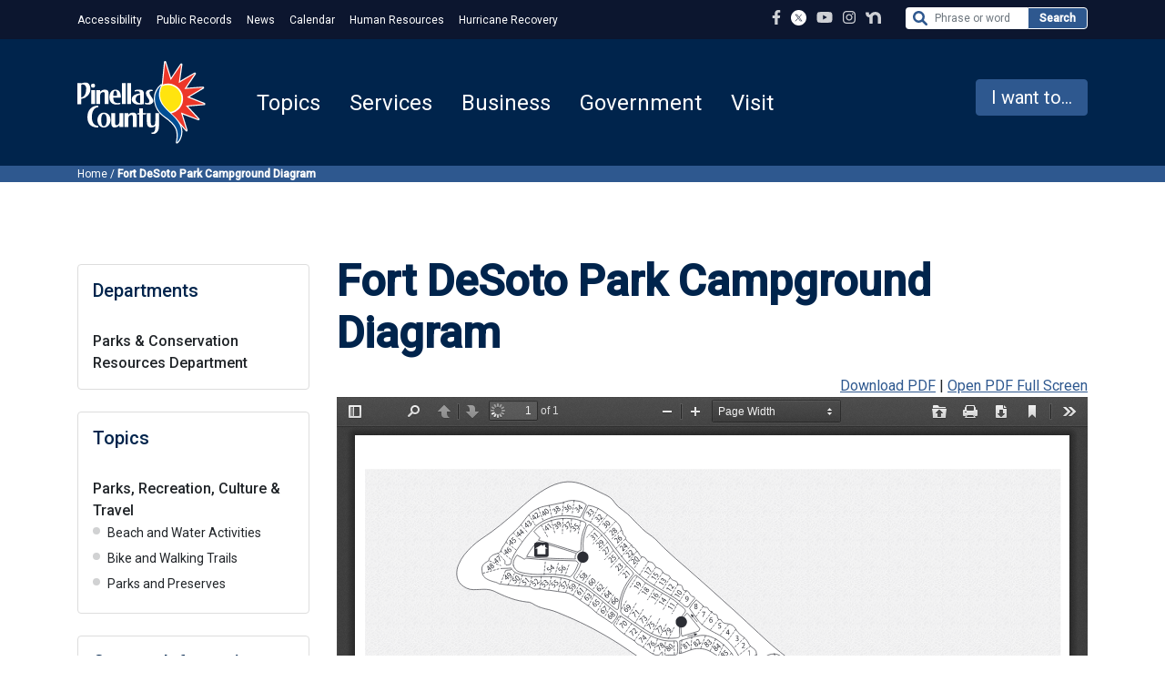

--- FILE ---
content_type: text/html; charset=UTF-8
request_url: https://pinellas.gov/fort-desoto-park-campground-diagram
body_size: 56364
content:
<!doctype html>
<html lang="en-US">
  <head>
    <!-- Google Tag Manager -->
    <script>(function(w,d,s,l,i){w[l]=w[l]||[];w[l].push({'gtm.start':
    new Date().getTime(),event:'gtm.js'});var f=d.getElementsByTagName(s)[0],
    j=d.createElement(s),dl=l!='dataLayer'?'&l='+l:'';j.async=true;j.src=
    'https://www.googletagmanager.com/gtm.js?id='+i+dl;f.parentNode.insertBefore(j,f);
    })(window,document,'script','dataLayer','GTM-WR6467J');</script>
    <!-- End Google Tag Manager -->
    <!-- Hotjar Tracking Code for Pinellas Main Website -->
    <script>
        (function(h,o,t,j,a,r){
            h.hj=h.hj||function(){(h.hj.q=h.hj.q||[]).push(arguments)};
            h._hjSettings={hjid:1948233,hjsv:6};
            a=o.getElementsByTagName('head')[0];
            r=o.createElement('script');r.async=1;
            r.src=t+h._hjSettings.hjid+j+h._hjSettings.hjsv;
            a.appendChild(r);
        })(window,document,'https://static.hotjar.com/c/hotjar-','.js?sv=');
    </script>
    <!-- Required meta tags -->
    <meta charset="UTF-8"><script type="text/javascript">(window.NREUM||(NREUM={})).init={privacy:{cookies_enabled:true},ajax:{deny_list:["bam.nr-data.net"]},feature_flags:["soft_nav"],distributed_tracing:{enabled:true}};(window.NREUM||(NREUM={})).loader_config={agentID:"1120101158",accountID:"3587197",trustKey:"66686",xpid:"VwMPVldaDxAJU1BUAQcOU1A=",licenseKey:"NRJS-9b414cc0870e2e7f79d",applicationID:"971666954",browserID:"1120101158"};;/*! For license information please see nr-loader-spa-1.308.0.min.js.LICENSE.txt */
(()=>{var e,t,r={384:(e,t,r)=>{"use strict";r.d(t,{NT:()=>a,US:()=>u,Zm:()=>o,bQ:()=>d,dV:()=>c,pV:()=>l});var n=r(6154),i=r(1863),s=r(1910);const a={beacon:"bam.nr-data.net",errorBeacon:"bam.nr-data.net"};function o(){return n.gm.NREUM||(n.gm.NREUM={}),void 0===n.gm.newrelic&&(n.gm.newrelic=n.gm.NREUM),n.gm.NREUM}function c(){let e=o();return e.o||(e.o={ST:n.gm.setTimeout,SI:n.gm.setImmediate||n.gm.setInterval,CT:n.gm.clearTimeout,XHR:n.gm.XMLHttpRequest,REQ:n.gm.Request,EV:n.gm.Event,PR:n.gm.Promise,MO:n.gm.MutationObserver,FETCH:n.gm.fetch,WS:n.gm.WebSocket},(0,s.i)(...Object.values(e.o))),e}function d(e,t){let r=o();r.initializedAgents??={},t.initializedAt={ms:(0,i.t)(),date:new Date},r.initializedAgents[e]=t}function u(e,t){o()[e]=t}function l(){return function(){let e=o();const t=e.info||{};e.info={beacon:a.beacon,errorBeacon:a.errorBeacon,...t}}(),function(){let e=o();const t=e.init||{};e.init={...t}}(),c(),function(){let e=o();const t=e.loader_config||{};e.loader_config={...t}}(),o()}},782:(e,t,r)=>{"use strict";r.d(t,{T:()=>n});const n=r(860).K7.pageViewTiming},860:(e,t,r)=>{"use strict";r.d(t,{$J:()=>u,K7:()=>c,P3:()=>d,XX:()=>i,Yy:()=>o,df:()=>s,qY:()=>n,v4:()=>a});const n="events",i="jserrors",s="browser/blobs",a="rum",o="browser/logs",c={ajax:"ajax",genericEvents:"generic_events",jserrors:i,logging:"logging",metrics:"metrics",pageAction:"page_action",pageViewEvent:"page_view_event",pageViewTiming:"page_view_timing",sessionReplay:"session_replay",sessionTrace:"session_trace",softNav:"soft_navigations",spa:"spa"},d={[c.pageViewEvent]:1,[c.pageViewTiming]:2,[c.metrics]:3,[c.jserrors]:4,[c.spa]:5,[c.ajax]:6,[c.sessionTrace]:7,[c.softNav]:8,[c.sessionReplay]:9,[c.logging]:10,[c.genericEvents]:11},u={[c.pageViewEvent]:a,[c.pageViewTiming]:n,[c.ajax]:n,[c.spa]:n,[c.softNav]:n,[c.metrics]:i,[c.jserrors]:i,[c.sessionTrace]:s,[c.sessionReplay]:s,[c.logging]:o,[c.genericEvents]:"ins"}},944:(e,t,r)=>{"use strict";r.d(t,{R:()=>i});var n=r(3241);function i(e,t){"function"==typeof console.debug&&(console.debug("New Relic Warning: https://github.com/newrelic/newrelic-browser-agent/blob/main/docs/warning-codes.md#".concat(e),t),(0,n.W)({agentIdentifier:null,drained:null,type:"data",name:"warn",feature:"warn",data:{code:e,secondary:t}}))}},993:(e,t,r)=>{"use strict";r.d(t,{A$:()=>s,ET:()=>a,TZ:()=>o,p_:()=>i});var n=r(860);const i={ERROR:"ERROR",WARN:"WARN",INFO:"INFO",DEBUG:"DEBUG",TRACE:"TRACE"},s={OFF:0,ERROR:1,WARN:2,INFO:3,DEBUG:4,TRACE:5},a="log",o=n.K7.logging},1541:(e,t,r)=>{"use strict";r.d(t,{U:()=>i,f:()=>n});const n={MFE:"MFE",BA:"BA"};function i(e,t){if(2!==t?.harvestEndpointVersion)return{};const r=t.agentRef.runtime.appMetadata.agents[0].entityGuid;return e?{"source.id":e.id,"source.name":e.name,"source.type":e.type,"parent.id":e.parent?.id||r,"parent.type":e.parent?.type||n.BA}:{"entity.guid":r,appId:t.agentRef.info.applicationID}}},1687:(e,t,r)=>{"use strict";r.d(t,{Ak:()=>d,Ze:()=>h,x3:()=>u});var n=r(3241),i=r(7836),s=r(3606),a=r(860),o=r(2646);const c={};function d(e,t){const r={staged:!1,priority:a.P3[t]||0};l(e),c[e].get(t)||c[e].set(t,r)}function u(e,t){e&&c[e]&&(c[e].get(t)&&c[e].delete(t),p(e,t,!1),c[e].size&&f(e))}function l(e){if(!e)throw new Error("agentIdentifier required");c[e]||(c[e]=new Map)}function h(e="",t="feature",r=!1){if(l(e),!e||!c[e].get(t)||r)return p(e,t);c[e].get(t).staged=!0,f(e)}function f(e){const t=Array.from(c[e]);t.every(([e,t])=>t.staged)&&(t.sort((e,t)=>e[1].priority-t[1].priority),t.forEach(([t])=>{c[e].delete(t),p(e,t)}))}function p(e,t,r=!0){const a=e?i.ee.get(e):i.ee,c=s.i.handlers;if(!a.aborted&&a.backlog&&c){if((0,n.W)({agentIdentifier:e,type:"lifecycle",name:"drain",feature:t}),r){const e=a.backlog[t],r=c[t];if(r){for(let t=0;e&&t<e.length;++t)g(e[t],r);Object.entries(r).forEach(([e,t])=>{Object.values(t||{}).forEach(t=>{t[0]?.on&&t[0]?.context()instanceof o.y&&t[0].on(e,t[1])})})}}a.isolatedBacklog||delete c[t],a.backlog[t]=null,a.emit("drain-"+t,[])}}function g(e,t){var r=e[1];Object.values(t[r]||{}).forEach(t=>{var r=e[0];if(t[0]===r){var n=t[1],i=e[3],s=e[2];n.apply(i,s)}})}},1738:(e,t,r)=>{"use strict";r.d(t,{U:()=>f,Y:()=>h});var n=r(3241),i=r(9908),s=r(1863),a=r(944),o=r(5701),c=r(3969),d=r(8362),u=r(860),l=r(4261);function h(e,t,r,s){const h=s||r;!h||h[e]&&h[e]!==d.d.prototype[e]||(h[e]=function(){(0,i.p)(c.xV,["API/"+e+"/called"],void 0,u.K7.metrics,r.ee),(0,n.W)({agentIdentifier:r.agentIdentifier,drained:!!o.B?.[r.agentIdentifier],type:"data",name:"api",feature:l.Pl+e,data:{}});try{return t.apply(this,arguments)}catch(e){(0,a.R)(23,e)}})}function f(e,t,r,n,a){const o=e.info;null===r?delete o.jsAttributes[t]:o.jsAttributes[t]=r,(a||null===r)&&(0,i.p)(l.Pl+n,[(0,s.t)(),t,r],void 0,"session",e.ee)}},1741:(e,t,r)=>{"use strict";r.d(t,{W:()=>s});var n=r(944),i=r(4261);class s{#e(e,...t){if(this[e]!==s.prototype[e])return this[e](...t);(0,n.R)(35,e)}addPageAction(e,t){return this.#e(i.hG,e,t)}register(e){return this.#e(i.eY,e)}recordCustomEvent(e,t){return this.#e(i.fF,e,t)}setPageViewName(e,t){return this.#e(i.Fw,e,t)}setCustomAttribute(e,t,r){return this.#e(i.cD,e,t,r)}noticeError(e,t){return this.#e(i.o5,e,t)}setUserId(e,t=!1){return this.#e(i.Dl,e,t)}setApplicationVersion(e){return this.#e(i.nb,e)}setErrorHandler(e){return this.#e(i.bt,e)}addRelease(e,t){return this.#e(i.k6,e,t)}log(e,t){return this.#e(i.$9,e,t)}start(){return this.#e(i.d3)}finished(e){return this.#e(i.BL,e)}recordReplay(){return this.#e(i.CH)}pauseReplay(){return this.#e(i.Tb)}addToTrace(e){return this.#e(i.U2,e)}setCurrentRouteName(e){return this.#e(i.PA,e)}interaction(e){return this.#e(i.dT,e)}wrapLogger(e,t,r){return this.#e(i.Wb,e,t,r)}measure(e,t){return this.#e(i.V1,e,t)}consent(e){return this.#e(i.Pv,e)}}},1863:(e,t,r)=>{"use strict";function n(){return Math.floor(performance.now())}r.d(t,{t:()=>n})},1910:(e,t,r)=>{"use strict";r.d(t,{i:()=>s});var n=r(944);const i=new Map;function s(...e){return e.every(e=>{if(i.has(e))return i.get(e);const t="function"==typeof e?e.toString():"",r=t.includes("[native code]"),s=t.includes("nrWrapper");return r||s||(0,n.R)(64,e?.name||t),i.set(e,r),r})}},2555:(e,t,r)=>{"use strict";r.d(t,{D:()=>o,f:()=>a});var n=r(384),i=r(8122);const s={beacon:n.NT.beacon,errorBeacon:n.NT.errorBeacon,licenseKey:void 0,applicationID:void 0,sa:void 0,queueTime:void 0,applicationTime:void 0,ttGuid:void 0,user:void 0,account:void 0,product:void 0,extra:void 0,jsAttributes:{},userAttributes:void 0,atts:void 0,transactionName:void 0,tNamePlain:void 0};function a(e){try{return!!e.licenseKey&&!!e.errorBeacon&&!!e.applicationID}catch(e){return!1}}const o=e=>(0,i.a)(e,s)},2614:(e,t,r)=>{"use strict";r.d(t,{BB:()=>a,H3:()=>n,g:()=>d,iL:()=>c,tS:()=>o,uh:()=>i,wk:()=>s});const n="NRBA",i="SESSION",s=144e5,a=18e5,o={STARTED:"session-started",PAUSE:"session-pause",RESET:"session-reset",RESUME:"session-resume",UPDATE:"session-update"},c={SAME_TAB:"same-tab",CROSS_TAB:"cross-tab"},d={OFF:0,FULL:1,ERROR:2}},2646:(e,t,r)=>{"use strict";r.d(t,{y:()=>n});class n{constructor(e){this.contextId=e}}},2843:(e,t,r)=>{"use strict";r.d(t,{G:()=>s,u:()=>i});var n=r(3878);function i(e,t=!1,r,i){(0,n.DD)("visibilitychange",function(){if(t)return void("hidden"===document.visibilityState&&e());e(document.visibilityState)},r,i)}function s(e,t,r){(0,n.sp)("pagehide",e,t,r)}},3241:(e,t,r)=>{"use strict";r.d(t,{W:()=>s});var n=r(6154);const i="newrelic";function s(e={}){try{n.gm.dispatchEvent(new CustomEvent(i,{detail:e}))}catch(e){}}},3304:(e,t,r)=>{"use strict";r.d(t,{A:()=>s});var n=r(7836);const i=()=>{const e=new WeakSet;return(t,r)=>{if("object"==typeof r&&null!==r){if(e.has(r))return;e.add(r)}return r}};function s(e){try{return JSON.stringify(e,i())??""}catch(e){try{n.ee.emit("internal-error",[e])}catch(e){}return""}}},3333:(e,t,r)=>{"use strict";r.d(t,{$v:()=>u,TZ:()=>n,Xh:()=>c,Zp:()=>i,kd:()=>d,mq:()=>o,nf:()=>a,qN:()=>s});const n=r(860).K7.genericEvents,i=["auxclick","click","copy","keydown","paste","scrollend"],s=["focus","blur"],a=4,o=1e3,c=2e3,d=["PageAction","UserAction","BrowserPerformance"],u={RESOURCES:"experimental.resources",REGISTER:"register"}},3434:(e,t,r)=>{"use strict";r.d(t,{Jt:()=>s,YM:()=>d});var n=r(7836),i=r(5607);const s="nr@original:".concat(i.W),a=50;var o=Object.prototype.hasOwnProperty,c=!1;function d(e,t){return e||(e=n.ee),r.inPlace=function(e,t,n,i,s){n||(n="");const a="-"===n.charAt(0);for(let o=0;o<t.length;o++){const c=t[o],d=e[c];l(d)||(e[c]=r(d,a?c+n:n,i,c,s))}},r.flag=s,r;function r(t,r,n,c,d){return l(t)?t:(r||(r=""),nrWrapper[s]=t,function(e,t,r){if(Object.defineProperty&&Object.keys)try{return Object.keys(e).forEach(function(r){Object.defineProperty(t,r,{get:function(){return e[r]},set:function(t){return e[r]=t,t}})}),t}catch(e){u([e],r)}for(var n in e)o.call(e,n)&&(t[n]=e[n])}(t,nrWrapper,e),nrWrapper);function nrWrapper(){var s,o,l,h;let f;try{o=this,s=[...arguments],l="function"==typeof n?n(s,o):n||{}}catch(t){u([t,"",[s,o,c],l],e)}i(r+"start",[s,o,c],l,d);const p=performance.now();let g;try{return h=t.apply(o,s),g=performance.now(),h}catch(e){throw g=performance.now(),i(r+"err",[s,o,e],l,d),f=e,f}finally{const e=g-p,t={start:p,end:g,duration:e,isLongTask:e>=a,methodName:c,thrownError:f};t.isLongTask&&i("long-task",[t,o],l,d),i(r+"end",[s,o,h],l,d)}}}function i(r,n,i,s){if(!c||t){var a=c;c=!0;try{e.emit(r,n,i,t,s)}catch(t){u([t,r,n,i],e)}c=a}}}function u(e,t){t||(t=n.ee);try{t.emit("internal-error",e)}catch(e){}}function l(e){return!(e&&"function"==typeof e&&e.apply&&!e[s])}},3606:(e,t,r)=>{"use strict";r.d(t,{i:()=>s});var n=r(9908);s.on=a;var i=s.handlers={};function s(e,t,r,s){a(s||n.d,i,e,t,r)}function a(e,t,r,i,s){s||(s="feature"),e||(e=n.d);var a=t[s]=t[s]||{};(a[r]=a[r]||[]).push([e,i])}},3738:(e,t,r)=>{"use strict";r.d(t,{He:()=>i,Kp:()=>o,Lc:()=>d,Rz:()=>u,TZ:()=>n,bD:()=>s,d3:()=>a,jx:()=>l,sl:()=>h,uP:()=>c});const n=r(860).K7.sessionTrace,i="bstResource",s="resource",a="-start",o="-end",c="fn"+a,d="fn"+o,u="pushState",l=1e3,h=3e4},3785:(e,t,r)=>{"use strict";r.d(t,{R:()=>c,b:()=>d});var n=r(9908),i=r(1863),s=r(860),a=r(3969),o=r(993);function c(e,t,r={},c=o.p_.INFO,d=!0,u,l=(0,i.t)()){(0,n.p)(a.xV,["API/logging/".concat(c.toLowerCase(),"/called")],void 0,s.K7.metrics,e),(0,n.p)(o.ET,[l,t,r,c,d,u],void 0,s.K7.logging,e)}function d(e){return"string"==typeof e&&Object.values(o.p_).some(t=>t===e.toUpperCase().trim())}},3878:(e,t,r)=>{"use strict";function n(e,t){return{capture:e,passive:!1,signal:t}}function i(e,t,r=!1,i){window.addEventListener(e,t,n(r,i))}function s(e,t,r=!1,i){document.addEventListener(e,t,n(r,i))}r.d(t,{DD:()=>s,jT:()=>n,sp:()=>i})},3962:(e,t,r)=>{"use strict";r.d(t,{AM:()=>a,O2:()=>l,OV:()=>s,Qu:()=>h,TZ:()=>c,ih:()=>f,pP:()=>o,t1:()=>u,tC:()=>i,wD:()=>d});var n=r(860);const i=["click","keydown","submit"],s="popstate",a="api",o="initialPageLoad",c=n.K7.softNav,d=5e3,u=500,l={INITIAL_PAGE_LOAD:"",ROUTE_CHANGE:1,UNSPECIFIED:2},h={INTERACTION:1,AJAX:2,CUSTOM_END:3,CUSTOM_TRACER:4},f={IP:"in progress",PF:"pending finish",FIN:"finished",CAN:"cancelled"}},3969:(e,t,r)=>{"use strict";r.d(t,{TZ:()=>n,XG:()=>o,rs:()=>i,xV:()=>a,z_:()=>s});const n=r(860).K7.metrics,i="sm",s="cm",a="storeSupportabilityMetrics",o="storeEventMetrics"},4234:(e,t,r)=>{"use strict";r.d(t,{W:()=>s});var n=r(7836),i=r(1687);class s{constructor(e,t){this.agentIdentifier=e,this.ee=n.ee.get(e),this.featureName=t,this.blocked=!1}deregisterDrain(){(0,i.x3)(this.agentIdentifier,this.featureName)}}},4261:(e,t,r)=>{"use strict";r.d(t,{$9:()=>u,BL:()=>c,CH:()=>p,Dl:()=>R,Fw:()=>w,PA:()=>v,Pl:()=>n,Pv:()=>A,Tb:()=>h,U2:()=>a,V1:()=>E,Wb:()=>T,bt:()=>y,cD:()=>b,d3:()=>x,dT:()=>d,eY:()=>g,fF:()=>f,hG:()=>s,hw:()=>i,k6:()=>o,nb:()=>m,o5:()=>l});const n="api-",i=n+"ixn-",s="addPageAction",a="addToTrace",o="addRelease",c="finished",d="interaction",u="log",l="noticeError",h="pauseReplay",f="recordCustomEvent",p="recordReplay",g="register",m="setApplicationVersion",v="setCurrentRouteName",b="setCustomAttribute",y="setErrorHandler",w="setPageViewName",R="setUserId",x="start",T="wrapLogger",E="measure",A="consent"},5205:(e,t,r)=>{"use strict";r.d(t,{j:()=>S});var n=r(384),i=r(1741);var s=r(2555),a=r(3333);const o=e=>{if(!e||"string"!=typeof e)return!1;try{document.createDocumentFragment().querySelector(e)}catch{return!1}return!0};var c=r(2614),d=r(944),u=r(8122);const l="[data-nr-mask]",h=e=>(0,u.a)(e,(()=>{const e={feature_flags:[],experimental:{allow_registered_children:!1,resources:!1},mask_selector:"*",block_selector:"[data-nr-block]",mask_input_options:{color:!1,date:!1,"datetime-local":!1,email:!1,month:!1,number:!1,range:!1,search:!1,tel:!1,text:!1,time:!1,url:!1,week:!1,textarea:!1,select:!1,password:!0}};return{ajax:{deny_list:void 0,block_internal:!0,enabled:!0,autoStart:!0},api:{get allow_registered_children(){return e.feature_flags.includes(a.$v.REGISTER)||e.experimental.allow_registered_children},set allow_registered_children(t){e.experimental.allow_registered_children=t},duplicate_registered_data:!1},browser_consent_mode:{enabled:!1},distributed_tracing:{enabled:void 0,exclude_newrelic_header:void 0,cors_use_newrelic_header:void 0,cors_use_tracecontext_headers:void 0,allowed_origins:void 0},get feature_flags(){return e.feature_flags},set feature_flags(t){e.feature_flags=t},generic_events:{enabled:!0,autoStart:!0},harvest:{interval:30},jserrors:{enabled:!0,autoStart:!0},logging:{enabled:!0,autoStart:!0},metrics:{enabled:!0,autoStart:!0},obfuscate:void 0,page_action:{enabled:!0},page_view_event:{enabled:!0,autoStart:!0},page_view_timing:{enabled:!0,autoStart:!0},performance:{capture_marks:!1,capture_measures:!1,capture_detail:!0,resources:{get enabled(){return e.feature_flags.includes(a.$v.RESOURCES)||e.experimental.resources},set enabled(t){e.experimental.resources=t},asset_types:[],first_party_domains:[],ignore_newrelic:!0}},privacy:{cookies_enabled:!0},proxy:{assets:void 0,beacon:void 0},session:{expiresMs:c.wk,inactiveMs:c.BB},session_replay:{autoStart:!0,enabled:!1,preload:!1,sampling_rate:10,error_sampling_rate:100,collect_fonts:!1,inline_images:!1,fix_stylesheets:!0,mask_all_inputs:!0,get mask_text_selector(){return e.mask_selector},set mask_text_selector(t){o(t)?e.mask_selector="".concat(t,",").concat(l):""===t||null===t?e.mask_selector=l:(0,d.R)(5,t)},get block_class(){return"nr-block"},get ignore_class(){return"nr-ignore"},get mask_text_class(){return"nr-mask"},get block_selector(){return e.block_selector},set block_selector(t){o(t)?e.block_selector+=",".concat(t):""!==t&&(0,d.R)(6,t)},get mask_input_options(){return e.mask_input_options},set mask_input_options(t){t&&"object"==typeof t?e.mask_input_options={...t,password:!0}:(0,d.R)(7,t)}},session_trace:{enabled:!0,autoStart:!0},soft_navigations:{enabled:!0,autoStart:!0},spa:{enabled:!0,autoStart:!0},ssl:void 0,user_actions:{enabled:!0,elementAttributes:["id","className","tagName","type"]}}})());var f=r(6154),p=r(9324);let g=0;const m={buildEnv:p.F3,distMethod:p.Xs,version:p.xv,originTime:f.WN},v={consented:!1},b={appMetadata:{},get consented(){return this.session?.state?.consent||v.consented},set consented(e){v.consented=e},customTransaction:void 0,denyList:void 0,disabled:!1,harvester:void 0,isolatedBacklog:!1,isRecording:!1,loaderType:void 0,maxBytes:3e4,obfuscator:void 0,onerror:void 0,ptid:void 0,releaseIds:{},session:void 0,timeKeeper:void 0,registeredEntities:[],jsAttributesMetadata:{bytes:0},get harvestCount(){return++g}},y=e=>{const t=(0,u.a)(e,b),r=Object.keys(m).reduce((e,t)=>(e[t]={value:m[t],writable:!1,configurable:!0,enumerable:!0},e),{});return Object.defineProperties(t,r)};var w=r(5701);const R=e=>{const t=e.startsWith("http");e+="/",r.p=t?e:"https://"+e};var x=r(7836),T=r(3241);const E={accountID:void 0,trustKey:void 0,agentID:void 0,licenseKey:void 0,applicationID:void 0,xpid:void 0},A=e=>(0,u.a)(e,E),_=new Set;function S(e,t={},r,a){let{init:o,info:c,loader_config:d,runtime:u={},exposed:l=!0}=t;if(!c){const e=(0,n.pV)();o=e.init,c=e.info,d=e.loader_config}e.init=h(o||{}),e.loader_config=A(d||{}),c.jsAttributes??={},f.bv&&(c.jsAttributes.isWorker=!0),e.info=(0,s.D)(c);const p=e.init,g=[c.beacon,c.errorBeacon];_.has(e.agentIdentifier)||(p.proxy.assets&&(R(p.proxy.assets),g.push(p.proxy.assets)),p.proxy.beacon&&g.push(p.proxy.beacon),e.beacons=[...g],function(e){const t=(0,n.pV)();Object.getOwnPropertyNames(i.W.prototype).forEach(r=>{const n=i.W.prototype[r];if("function"!=typeof n||"constructor"===n)return;let s=t[r];e[r]&&!1!==e.exposed&&"micro-agent"!==e.runtime?.loaderType&&(t[r]=(...t)=>{const n=e[r](...t);return s?s(...t):n})})}(e),(0,n.US)("activatedFeatures",w.B)),u.denyList=[...p.ajax.deny_list||[],...p.ajax.block_internal?g:[]],u.ptid=e.agentIdentifier,u.loaderType=r,e.runtime=y(u),_.has(e.agentIdentifier)||(e.ee=x.ee.get(e.agentIdentifier),e.exposed=l,(0,T.W)({agentIdentifier:e.agentIdentifier,drained:!!w.B?.[e.agentIdentifier],type:"lifecycle",name:"initialize",feature:void 0,data:e.config})),_.add(e.agentIdentifier)}},5270:(e,t,r)=>{"use strict";r.d(t,{Aw:()=>a,SR:()=>s,rF:()=>o});var n=r(384),i=r(7767);function s(e){return!!(0,n.dV)().o.MO&&(0,i.V)(e)&&!0===e?.session_trace.enabled}function a(e){return!0===e?.session_replay.preload&&s(e)}function o(e,t){try{if("string"==typeof t?.type){if("password"===t.type.toLowerCase())return"*".repeat(e?.length||0);if(void 0!==t?.dataset?.nrUnmask||t?.classList?.contains("nr-unmask"))return e}}catch(e){}return"string"==typeof e?e.replace(/[\S]/g,"*"):"*".repeat(e?.length||0)}},5289:(e,t,r)=>{"use strict";r.d(t,{GG:()=>a,Qr:()=>c,sB:()=>o});var n=r(3878),i=r(6389);function s(){return"undefined"==typeof document||"complete"===document.readyState}function a(e,t){if(s())return e();const r=(0,i.J)(e),a=setInterval(()=>{s()&&(clearInterval(a),r())},500);(0,n.sp)("load",r,t)}function o(e){if(s())return e();(0,n.DD)("DOMContentLoaded",e)}function c(e){if(s())return e();(0,n.sp)("popstate",e)}},5607:(e,t,r)=>{"use strict";r.d(t,{W:()=>n});const n=(0,r(9566).bz)()},5701:(e,t,r)=>{"use strict";r.d(t,{B:()=>s,t:()=>a});var n=r(3241);const i=new Set,s={};function a(e,t){const r=t.agentIdentifier;s[r]??={},e&&"object"==typeof e&&(i.has(r)||(t.ee.emit("rumresp",[e]),s[r]=e,i.add(r),(0,n.W)({agentIdentifier:r,loaded:!0,drained:!0,type:"lifecycle",name:"load",feature:void 0,data:e})))}},6154:(e,t,r)=>{"use strict";r.d(t,{OF:()=>d,RI:()=>i,WN:()=>h,bv:()=>s,eN:()=>f,gm:()=>a,lR:()=>l,m:()=>c,mw:()=>o,sb:()=>u});var n=r(1863);const i="undefined"!=typeof window&&!!window.document,s="undefined"!=typeof WorkerGlobalScope&&("undefined"!=typeof self&&self instanceof WorkerGlobalScope&&self.navigator instanceof WorkerNavigator||"undefined"!=typeof globalThis&&globalThis instanceof WorkerGlobalScope&&globalThis.navigator instanceof WorkerNavigator),a=i?window:"undefined"!=typeof WorkerGlobalScope&&("undefined"!=typeof self&&self instanceof WorkerGlobalScope&&self||"undefined"!=typeof globalThis&&globalThis instanceof WorkerGlobalScope&&globalThis),o=Boolean("hidden"===a?.document?.visibilityState),c=""+a?.location,d=/iPad|iPhone|iPod/.test(a.navigator?.userAgent),u=d&&"undefined"==typeof SharedWorker,l=(()=>{const e=a.navigator?.userAgent?.match(/Firefox[/\s](\d+\.\d+)/);return Array.isArray(e)&&e.length>=2?+e[1]:0})(),h=Date.now()-(0,n.t)(),f=()=>"undefined"!=typeof PerformanceNavigationTiming&&a?.performance?.getEntriesByType("navigation")?.[0]?.responseStart},6344:(e,t,r)=>{"use strict";r.d(t,{BB:()=>u,Qb:()=>l,TZ:()=>i,Ug:()=>a,Vh:()=>s,_s:()=>o,bc:()=>d,yP:()=>c});var n=r(2614);const i=r(860).K7.sessionReplay,s="errorDuringReplay",a=.12,o={DomContentLoaded:0,Load:1,FullSnapshot:2,IncrementalSnapshot:3,Meta:4,Custom:5},c={[n.g.ERROR]:15e3,[n.g.FULL]:3e5,[n.g.OFF]:0},d={RESET:{message:"Session was reset",sm:"Reset"},IMPORT:{message:"Recorder failed to import",sm:"Import"},TOO_MANY:{message:"429: Too Many Requests",sm:"Too-Many"},TOO_BIG:{message:"Payload was too large",sm:"Too-Big"},CROSS_TAB:{message:"Session Entity was set to OFF on another tab",sm:"Cross-Tab"},ENTITLEMENTS:{message:"Session Replay is not allowed and will not be started",sm:"Entitlement"}},u=5e3,l={API:"api",RESUME:"resume",SWITCH_TO_FULL:"switchToFull",INITIALIZE:"initialize",PRELOAD:"preload"}},6389:(e,t,r)=>{"use strict";function n(e,t=500,r={}){const n=r?.leading||!1;let i;return(...r)=>{n&&void 0===i&&(e.apply(this,r),i=setTimeout(()=>{i=clearTimeout(i)},t)),n||(clearTimeout(i),i=setTimeout(()=>{e.apply(this,r)},t))}}function i(e){let t=!1;return(...r)=>{t||(t=!0,e.apply(this,r))}}r.d(t,{J:()=>i,s:()=>n})},6630:(e,t,r)=>{"use strict";r.d(t,{T:()=>n});const n=r(860).K7.pageViewEvent},6774:(e,t,r)=>{"use strict";r.d(t,{T:()=>n});const n=r(860).K7.jserrors},7295:(e,t,r)=>{"use strict";r.d(t,{Xv:()=>a,gX:()=>i,iW:()=>s});var n=[];function i(e){if(!e||s(e))return!1;if(0===n.length)return!0;if("*"===n[0].hostname)return!1;for(var t=0;t<n.length;t++){var r=n[t];if(r.hostname.test(e.hostname)&&r.pathname.test(e.pathname))return!1}return!0}function s(e){return void 0===e.hostname}function a(e){if(n=[],e&&e.length)for(var t=0;t<e.length;t++){let r=e[t];if(!r)continue;if("*"===r)return void(n=[{hostname:"*"}]);0===r.indexOf("http://")?r=r.substring(7):0===r.indexOf("https://")&&(r=r.substring(8));const i=r.indexOf("/");let s,a;i>0?(s=r.substring(0,i),a=r.substring(i)):(s=r,a="*");let[c]=s.split(":");n.push({hostname:o(c),pathname:o(a,!0)})}}function o(e,t=!1){const r=e.replace(/[.+?^${}()|[\]\\]/g,e=>"\\"+e).replace(/\*/g,".*?");return new RegExp((t?"^":"")+r+"$")}},7485:(e,t,r)=>{"use strict";r.d(t,{D:()=>i});var n=r(6154);function i(e){if(0===(e||"").indexOf("data:"))return{protocol:"data"};try{const t=new URL(e,location.href),r={port:t.port,hostname:t.hostname,pathname:t.pathname,search:t.search,protocol:t.protocol.slice(0,t.protocol.indexOf(":")),sameOrigin:t.protocol===n.gm?.location?.protocol&&t.host===n.gm?.location?.host};return r.port&&""!==r.port||("http:"===t.protocol&&(r.port="80"),"https:"===t.protocol&&(r.port="443")),r.pathname&&""!==r.pathname?r.pathname.startsWith("/")||(r.pathname="/".concat(r.pathname)):r.pathname="/",r}catch(e){return{}}}},7699:(e,t,r)=>{"use strict";r.d(t,{It:()=>s,KC:()=>o,No:()=>i,qh:()=>a});var n=r(860);const i=16e3,s=1e6,a="SESSION_ERROR",o={[n.K7.logging]:!0,[n.K7.genericEvents]:!1,[n.K7.jserrors]:!1,[n.K7.ajax]:!1}},7767:(e,t,r)=>{"use strict";r.d(t,{V:()=>i});var n=r(6154);const i=e=>n.RI&&!0===e?.privacy.cookies_enabled},7836:(e,t,r)=>{"use strict";r.d(t,{P:()=>o,ee:()=>c});var n=r(384),i=r(8990),s=r(2646),a=r(5607);const o="nr@context:".concat(a.W),c=function e(t,r){var n={},a={},u={},l=!1;try{l=16===r.length&&d.initializedAgents?.[r]?.runtime.isolatedBacklog}catch(e){}var h={on:p,addEventListener:p,removeEventListener:function(e,t){var r=n[e];if(!r)return;for(var i=0;i<r.length;i++)r[i]===t&&r.splice(i,1)},emit:function(e,r,n,i,s){!1!==s&&(s=!0);if(c.aborted&&!i)return;t&&s&&t.emit(e,r,n);var o=f(n);g(e).forEach(e=>{e.apply(o,r)});var d=v()[a[e]];d&&d.push([h,e,r,o]);return o},get:m,listeners:g,context:f,buffer:function(e,t){const r=v();if(t=t||"feature",h.aborted)return;Object.entries(e||{}).forEach(([e,n])=>{a[n]=t,t in r||(r[t]=[])})},abort:function(){h._aborted=!0,Object.keys(h.backlog).forEach(e=>{delete h.backlog[e]})},isBuffering:function(e){return!!v()[a[e]]},debugId:r,backlog:l?{}:t&&"object"==typeof t.backlog?t.backlog:{},isolatedBacklog:l};return Object.defineProperty(h,"aborted",{get:()=>{let e=h._aborted||!1;return e||(t&&(e=t.aborted),e)}}),h;function f(e){return e&&e instanceof s.y?e:e?(0,i.I)(e,o,()=>new s.y(o)):new s.y(o)}function p(e,t){n[e]=g(e).concat(t)}function g(e){return n[e]||[]}function m(t){return u[t]=u[t]||e(h,t)}function v(){return h.backlog}}(void 0,"globalEE"),d=(0,n.Zm)();d.ee||(d.ee=c)},8122:(e,t,r)=>{"use strict";r.d(t,{a:()=>i});var n=r(944);function i(e,t){try{if(!e||"object"!=typeof e)return(0,n.R)(3);if(!t||"object"!=typeof t)return(0,n.R)(4);const r=Object.create(Object.getPrototypeOf(t),Object.getOwnPropertyDescriptors(t)),s=0===Object.keys(r).length?e:r;for(let a in s)if(void 0!==e[a])try{if(null===e[a]){r[a]=null;continue}Array.isArray(e[a])&&Array.isArray(t[a])?r[a]=Array.from(new Set([...e[a],...t[a]])):"object"==typeof e[a]&&"object"==typeof t[a]?r[a]=i(e[a],t[a]):r[a]=e[a]}catch(e){r[a]||(0,n.R)(1,e)}return r}catch(e){(0,n.R)(2,e)}}},8139:(e,t,r)=>{"use strict";r.d(t,{u:()=>h});var n=r(7836),i=r(3434),s=r(8990),a=r(6154);const o={},c=a.gm.XMLHttpRequest,d="addEventListener",u="removeEventListener",l="nr@wrapped:".concat(n.P);function h(e){var t=function(e){return(e||n.ee).get("events")}(e);if(o[t.debugId]++)return t;o[t.debugId]=1;var r=(0,i.YM)(t,!0);function h(e){r.inPlace(e,[d,u],"-",p)}function p(e,t){return e[1]}return"getPrototypeOf"in Object&&(a.RI&&f(document,h),c&&f(c.prototype,h),f(a.gm,h)),t.on(d+"-start",function(e,t){var n=e[1];if(null!==n&&("function"==typeof n||"object"==typeof n)&&"newrelic"!==e[0]){var i=(0,s.I)(n,l,function(){var e={object:function(){if("function"!=typeof n.handleEvent)return;return n.handleEvent.apply(n,arguments)},function:n}[typeof n];return e?r(e,"fn-",null,e.name||"anonymous"):n});this.wrapped=e[1]=i}}),t.on(u+"-start",function(e){e[1]=this.wrapped||e[1]}),t}function f(e,t,...r){let n=e;for(;"object"==typeof n&&!Object.prototype.hasOwnProperty.call(n,d);)n=Object.getPrototypeOf(n);n&&t(n,...r)}},8362:(e,t,r)=>{"use strict";r.d(t,{d:()=>s});var n=r(9566),i=r(1741);class s extends i.W{agentIdentifier=(0,n.LA)(16)}},8374:(e,t,r)=>{r.nc=(()=>{try{return document?.currentScript?.nonce}catch(e){}return""})()},8990:(e,t,r)=>{"use strict";r.d(t,{I:()=>i});var n=Object.prototype.hasOwnProperty;function i(e,t,r){if(n.call(e,t))return e[t];var i=r();if(Object.defineProperty&&Object.keys)try{return Object.defineProperty(e,t,{value:i,writable:!0,enumerable:!1}),i}catch(e){}return e[t]=i,i}},9119:(e,t,r)=>{"use strict";r.d(t,{L:()=>s});var n=/([^?#]*)[^#]*(#[^?]*|$).*/,i=/([^?#]*)().*/;function s(e,t){return e?e.replace(t?n:i,"$1$2"):e}},9300:(e,t,r)=>{"use strict";r.d(t,{T:()=>n});const n=r(860).K7.ajax},9324:(e,t,r)=>{"use strict";r.d(t,{AJ:()=>a,F3:()=>i,Xs:()=>s,Yq:()=>o,xv:()=>n});const n="1.308.0",i="PROD",s="CDN",a="@newrelic/rrweb",o="1.0.1"},9566:(e,t,r)=>{"use strict";r.d(t,{LA:()=>o,ZF:()=>c,bz:()=>a,el:()=>d});var n=r(6154);const i="xxxxxxxx-xxxx-4xxx-yxxx-xxxxxxxxxxxx";function s(e,t){return e?15&e[t]:16*Math.random()|0}function a(){const e=n.gm?.crypto||n.gm?.msCrypto;let t,r=0;return e&&e.getRandomValues&&(t=e.getRandomValues(new Uint8Array(30))),i.split("").map(e=>"x"===e?s(t,r++).toString(16):"y"===e?(3&s()|8).toString(16):e).join("")}function o(e){const t=n.gm?.crypto||n.gm?.msCrypto;let r,i=0;t&&t.getRandomValues&&(r=t.getRandomValues(new Uint8Array(e)));const a=[];for(var o=0;o<e;o++)a.push(s(r,i++).toString(16));return a.join("")}function c(){return o(16)}function d(){return o(32)}},9908:(e,t,r)=>{"use strict";r.d(t,{d:()=>n,p:()=>i});var n=r(7836).ee.get("handle");function i(e,t,r,i,s){s?(s.buffer([e],i),s.emit(e,t,r)):(n.buffer([e],i),n.emit(e,t,r))}}},n={};function i(e){var t=n[e];if(void 0!==t)return t.exports;var s=n[e]={exports:{}};return r[e](s,s.exports,i),s.exports}i.m=r,i.d=(e,t)=>{for(var r in t)i.o(t,r)&&!i.o(e,r)&&Object.defineProperty(e,r,{enumerable:!0,get:t[r]})},i.f={},i.e=e=>Promise.all(Object.keys(i.f).reduce((t,r)=>(i.f[r](e,t),t),[])),i.u=e=>({212:"nr-spa-compressor",249:"nr-spa-recorder",478:"nr-spa"}[e]+"-1.308.0.min.js"),i.o=(e,t)=>Object.prototype.hasOwnProperty.call(e,t),e={},t="NRBA-1.308.0.PROD:",i.l=(r,n,s,a)=>{if(e[r])e[r].push(n);else{var o,c;if(void 0!==s)for(var d=document.getElementsByTagName("script"),u=0;u<d.length;u++){var l=d[u];if(l.getAttribute("src")==r||l.getAttribute("data-webpack")==t+s){o=l;break}}if(!o){c=!0;var h={478:"sha512-RSfSVnmHk59T/uIPbdSE0LPeqcEdF4/+XhfJdBuccH5rYMOEZDhFdtnh6X6nJk7hGpzHd9Ujhsy7lZEz/ORYCQ==",249:"sha512-ehJXhmntm85NSqW4MkhfQqmeKFulra3klDyY0OPDUE+sQ3GokHlPh1pmAzuNy//3j4ac6lzIbmXLvGQBMYmrkg==",212:"sha512-B9h4CR46ndKRgMBcK+j67uSR2RCnJfGefU+A7FrgR/k42ovXy5x/MAVFiSvFxuVeEk/pNLgvYGMp1cBSK/G6Fg=="};(o=document.createElement("script")).charset="utf-8",i.nc&&o.setAttribute("nonce",i.nc),o.setAttribute("data-webpack",t+s),o.src=r,0!==o.src.indexOf(window.location.origin+"/")&&(o.crossOrigin="anonymous"),h[a]&&(o.integrity=h[a])}e[r]=[n];var f=(t,n)=>{o.onerror=o.onload=null,clearTimeout(p);var i=e[r];if(delete e[r],o.parentNode&&o.parentNode.removeChild(o),i&&i.forEach(e=>e(n)),t)return t(n)},p=setTimeout(f.bind(null,void 0,{type:"timeout",target:o}),12e4);o.onerror=f.bind(null,o.onerror),o.onload=f.bind(null,o.onload),c&&document.head.appendChild(o)}},i.r=e=>{"undefined"!=typeof Symbol&&Symbol.toStringTag&&Object.defineProperty(e,Symbol.toStringTag,{value:"Module"}),Object.defineProperty(e,"__esModule",{value:!0})},i.p="https://js-agent.newrelic.com/",(()=>{var e={38:0,788:0};i.f.j=(t,r)=>{var n=i.o(e,t)?e[t]:void 0;if(0!==n)if(n)r.push(n[2]);else{var s=new Promise((r,i)=>n=e[t]=[r,i]);r.push(n[2]=s);var a=i.p+i.u(t),o=new Error;i.l(a,r=>{if(i.o(e,t)&&(0!==(n=e[t])&&(e[t]=void 0),n)){var s=r&&("load"===r.type?"missing":r.type),a=r&&r.target&&r.target.src;o.message="Loading chunk "+t+" failed: ("+s+": "+a+")",o.name="ChunkLoadError",o.type=s,o.request=a,n[1](o)}},"chunk-"+t,t)}};var t=(t,r)=>{var n,s,[a,o,c]=r,d=0;if(a.some(t=>0!==e[t])){for(n in o)i.o(o,n)&&(i.m[n]=o[n]);if(c)c(i)}for(t&&t(r);d<a.length;d++)s=a[d],i.o(e,s)&&e[s]&&e[s][0](),e[s]=0},r=self["webpackChunk:NRBA-1.308.0.PROD"]=self["webpackChunk:NRBA-1.308.0.PROD"]||[];r.forEach(t.bind(null,0)),r.push=t.bind(null,r.push.bind(r))})(),(()=>{"use strict";i(8374);var e=i(8362),t=i(860);const r=Object.values(t.K7);var n=i(5205);var s=i(9908),a=i(1863),o=i(4261),c=i(1738);var d=i(1687),u=i(4234),l=i(5289),h=i(6154),f=i(944),p=i(5270),g=i(7767),m=i(6389),v=i(7699);class b extends u.W{constructor(e,t){super(e.agentIdentifier,t),this.agentRef=e,this.abortHandler=void 0,this.featAggregate=void 0,this.loadedSuccessfully=void 0,this.onAggregateImported=new Promise(e=>{this.loadedSuccessfully=e}),this.deferred=Promise.resolve(),!1===e.init[this.featureName].autoStart?this.deferred=new Promise((t,r)=>{this.ee.on("manual-start-all",(0,m.J)(()=>{(0,d.Ak)(e.agentIdentifier,this.featureName),t()}))}):(0,d.Ak)(e.agentIdentifier,t)}importAggregator(e,t,r={}){if(this.featAggregate)return;const n=async()=>{let n;await this.deferred;try{if((0,g.V)(e.init)){const{setupAgentSession:t}=await i.e(478).then(i.bind(i,8766));n=t(e)}}catch(e){(0,f.R)(20,e),this.ee.emit("internal-error",[e]),(0,s.p)(v.qh,[e],void 0,this.featureName,this.ee)}try{if(!this.#t(this.featureName,n,e.init))return(0,d.Ze)(this.agentIdentifier,this.featureName),void this.loadedSuccessfully(!1);const{Aggregate:i}=await t();this.featAggregate=new i(e,r),e.runtime.harvester.initializedAggregates.push(this.featAggregate),this.loadedSuccessfully(!0)}catch(e){(0,f.R)(34,e),this.abortHandler?.(),(0,d.Ze)(this.agentIdentifier,this.featureName,!0),this.loadedSuccessfully(!1),this.ee&&this.ee.abort()}};h.RI?(0,l.GG)(()=>n(),!0):n()}#t(e,r,n){if(this.blocked)return!1;switch(e){case t.K7.sessionReplay:return(0,p.SR)(n)&&!!r;case t.K7.sessionTrace:return!!r;default:return!0}}}var y=i(6630),w=i(2614),R=i(3241);class x extends b{static featureName=y.T;constructor(e){var t;super(e,y.T),this.setupInspectionEvents(e.agentIdentifier),t=e,(0,c.Y)(o.Fw,function(e,r){"string"==typeof e&&("/"!==e.charAt(0)&&(e="/"+e),t.runtime.customTransaction=(r||"http://custom.transaction")+e,(0,s.p)(o.Pl+o.Fw,[(0,a.t)()],void 0,void 0,t.ee))},t),this.importAggregator(e,()=>i.e(478).then(i.bind(i,2467)))}setupInspectionEvents(e){const t=(t,r)=>{t&&(0,R.W)({agentIdentifier:e,timeStamp:t.timeStamp,loaded:"complete"===t.target.readyState,type:"window",name:r,data:t.target.location+""})};(0,l.sB)(e=>{t(e,"DOMContentLoaded")}),(0,l.GG)(e=>{t(e,"load")}),(0,l.Qr)(e=>{t(e,"navigate")}),this.ee.on(w.tS.UPDATE,(t,r)=>{(0,R.W)({agentIdentifier:e,type:"lifecycle",name:"session",data:r})})}}var T=i(384);class E extends e.d{constructor(e){var t;(super(),h.gm)?(this.features={},(0,T.bQ)(this.agentIdentifier,this),this.desiredFeatures=new Set(e.features||[]),this.desiredFeatures.add(x),(0,n.j)(this,e,e.loaderType||"agent"),t=this,(0,c.Y)(o.cD,function(e,r,n=!1){if("string"==typeof e){if(["string","number","boolean"].includes(typeof r)||null===r)return(0,c.U)(t,e,r,o.cD,n);(0,f.R)(40,typeof r)}else(0,f.R)(39,typeof e)},t),function(e){(0,c.Y)(o.Dl,function(t,r=!1){if("string"!=typeof t&&null!==t)return void(0,f.R)(41,typeof t);const n=e.info.jsAttributes["enduser.id"];r&&null!=n&&n!==t?(0,s.p)(o.Pl+"setUserIdAndResetSession",[t],void 0,"session",e.ee):(0,c.U)(e,"enduser.id",t,o.Dl,!0)},e)}(this),function(e){(0,c.Y)(o.nb,function(t){if("string"==typeof t||null===t)return(0,c.U)(e,"application.version",t,o.nb,!1);(0,f.R)(42,typeof t)},e)}(this),function(e){(0,c.Y)(o.d3,function(){e.ee.emit("manual-start-all")},e)}(this),function(e){(0,c.Y)(o.Pv,function(t=!0){if("boolean"==typeof t){if((0,s.p)(o.Pl+o.Pv,[t],void 0,"session",e.ee),e.runtime.consented=t,t){const t=e.features.page_view_event;t.onAggregateImported.then(e=>{const r=t.featAggregate;e&&!r.sentRum&&r.sendRum()})}}else(0,f.R)(65,typeof t)},e)}(this),this.run()):(0,f.R)(21)}get config(){return{info:this.info,init:this.init,loader_config:this.loader_config,runtime:this.runtime}}get api(){return this}run(){try{const e=function(e){const t={};return r.forEach(r=>{t[r]=!!e[r]?.enabled}),t}(this.init),n=[...this.desiredFeatures];n.sort((e,r)=>t.P3[e.featureName]-t.P3[r.featureName]),n.forEach(r=>{if(!e[r.featureName]&&r.featureName!==t.K7.pageViewEvent)return;if(r.featureName===t.K7.spa)return void(0,f.R)(67);const n=function(e){switch(e){case t.K7.ajax:return[t.K7.jserrors];case t.K7.sessionTrace:return[t.K7.ajax,t.K7.pageViewEvent];case t.K7.sessionReplay:return[t.K7.sessionTrace];case t.K7.pageViewTiming:return[t.K7.pageViewEvent];default:return[]}}(r.featureName).filter(e=>!(e in this.features));n.length>0&&(0,f.R)(36,{targetFeature:r.featureName,missingDependencies:n}),this.features[r.featureName]=new r(this)})}catch(e){(0,f.R)(22,e);for(const e in this.features)this.features[e].abortHandler?.();const t=(0,T.Zm)();delete t.initializedAgents[this.agentIdentifier]?.features,delete this.sharedAggregator;return t.ee.get(this.agentIdentifier).abort(),!1}}}var A=i(2843),_=i(782);class S extends b{static featureName=_.T;constructor(e){super(e,_.T),h.RI&&((0,A.u)(()=>(0,s.p)("docHidden",[(0,a.t)()],void 0,_.T,this.ee),!0),(0,A.G)(()=>(0,s.p)("winPagehide",[(0,a.t)()],void 0,_.T,this.ee)),this.importAggregator(e,()=>i.e(478).then(i.bind(i,9917))))}}var O=i(3969);class I extends b{static featureName=O.TZ;constructor(e){super(e,O.TZ),h.RI&&document.addEventListener("securitypolicyviolation",e=>{(0,s.p)(O.xV,["Generic/CSPViolation/Detected"],void 0,this.featureName,this.ee)}),this.importAggregator(e,()=>i.e(478).then(i.bind(i,6555)))}}var N=i(6774),P=i(3878),k=i(3304);class D{constructor(e,t,r,n,i){this.name="UncaughtError",this.message="string"==typeof e?e:(0,k.A)(e),this.sourceURL=t,this.line=r,this.column=n,this.__newrelic=i}}function C(e){return M(e)?e:new D(void 0!==e?.message?e.message:e,e?.filename||e?.sourceURL,e?.lineno||e?.line,e?.colno||e?.col,e?.__newrelic,e?.cause)}function j(e){const t="Unhandled Promise Rejection: ";if(!e?.reason)return;if(M(e.reason)){try{e.reason.message.startsWith(t)||(e.reason.message=t+e.reason.message)}catch(e){}return C(e.reason)}const r=C(e.reason);return(r.message||"").startsWith(t)||(r.message=t+r.message),r}function L(e){if(e.error instanceof SyntaxError&&!/:\d+$/.test(e.error.stack?.trim())){const t=new D(e.message,e.filename,e.lineno,e.colno,e.error.__newrelic,e.cause);return t.name=SyntaxError.name,t}return M(e.error)?e.error:C(e)}function M(e){return e instanceof Error&&!!e.stack}function H(e,r,n,i,o=(0,a.t)()){"string"==typeof e&&(e=new Error(e)),(0,s.p)("err",[e,o,!1,r,n.runtime.isRecording,void 0,i],void 0,t.K7.jserrors,n.ee),(0,s.p)("uaErr",[],void 0,t.K7.genericEvents,n.ee)}var B=i(1541),K=i(993),W=i(3785);function U(e,{customAttributes:t={},level:r=K.p_.INFO}={},n,i,s=(0,a.t)()){(0,W.R)(n.ee,e,t,r,!1,i,s)}function F(e,r,n,i,c=(0,a.t)()){(0,s.p)(o.Pl+o.hG,[c,e,r,i],void 0,t.K7.genericEvents,n.ee)}function V(e,r,n,i,c=(0,a.t)()){const{start:d,end:u,customAttributes:l}=r||{},h={customAttributes:l||{}};if("object"!=typeof h.customAttributes||"string"!=typeof e||0===e.length)return void(0,f.R)(57);const p=(e,t)=>null==e?t:"number"==typeof e?e:e instanceof PerformanceMark?e.startTime:Number.NaN;if(h.start=p(d,0),h.end=p(u,c),Number.isNaN(h.start)||Number.isNaN(h.end))(0,f.R)(57);else{if(h.duration=h.end-h.start,!(h.duration<0))return(0,s.p)(o.Pl+o.V1,[h,e,i],void 0,t.K7.genericEvents,n.ee),h;(0,f.R)(58)}}function G(e,r={},n,i,c=(0,a.t)()){(0,s.p)(o.Pl+o.fF,[c,e,r,i],void 0,t.K7.genericEvents,n.ee)}function z(e){(0,c.Y)(o.eY,function(t){return Y(e,t)},e)}function Y(e,r,n){(0,f.R)(54,"newrelic.register"),r||={},r.type=B.f.MFE,r.licenseKey||=e.info.licenseKey,r.blocked=!1,r.parent=n||{},Array.isArray(r.tags)||(r.tags=[]);const i={};r.tags.forEach(e=>{"name"!==e&&"id"!==e&&(i["source.".concat(e)]=!0)}),r.isolated??=!0;let o=()=>{};const c=e.runtime.registeredEntities;if(!r.isolated){const e=c.find(({metadata:{target:{id:e}}})=>e===r.id&&!r.isolated);if(e)return e}const d=e=>{r.blocked=!0,o=e};function u(e){return"string"==typeof e&&!!e.trim()&&e.trim().length<501||"number"==typeof e}e.init.api.allow_registered_children||d((0,m.J)(()=>(0,f.R)(55))),u(r.id)&&u(r.name)||d((0,m.J)(()=>(0,f.R)(48,r)));const l={addPageAction:(t,n={})=>g(F,[t,{...i,...n},e],r),deregister:()=>{d((0,m.J)(()=>(0,f.R)(68)))},log:(t,n={})=>g(U,[t,{...n,customAttributes:{...i,...n.customAttributes||{}}},e],r),measure:(t,n={})=>g(V,[t,{...n,customAttributes:{...i,...n.customAttributes||{}}},e],r),noticeError:(t,n={})=>g(H,[t,{...i,...n},e],r),register:(t={})=>g(Y,[e,t],l.metadata.target),recordCustomEvent:(t,n={})=>g(G,[t,{...i,...n},e],r),setApplicationVersion:e=>p("application.version",e),setCustomAttribute:(e,t)=>p(e,t),setUserId:e=>p("enduser.id",e),metadata:{customAttributes:i,target:r}},h=()=>(r.blocked&&o(),r.blocked);h()||c.push(l);const p=(e,t)=>{h()||(i[e]=t)},g=(r,n,i)=>{if(h())return;const o=(0,a.t)();(0,s.p)(O.xV,["API/register/".concat(r.name,"/called")],void 0,t.K7.metrics,e.ee);try{if(e.init.api.duplicate_registered_data&&"register"!==r.name){let e=n;if(n[1]instanceof Object){const t={"child.id":i.id,"child.type":i.type};e="customAttributes"in n[1]?[n[0],{...n[1],customAttributes:{...n[1].customAttributes,...t}},...n.slice(2)]:[n[0],{...n[1],...t},...n.slice(2)]}r(...e,void 0,o)}return r(...n,i,o)}catch(e){(0,f.R)(50,e)}};return l}class Z extends b{static featureName=N.T;constructor(e){var t;super(e,N.T),t=e,(0,c.Y)(o.o5,(e,r)=>H(e,r,t),t),function(e){(0,c.Y)(o.bt,function(t){e.runtime.onerror=t},e)}(e),function(e){let t=0;(0,c.Y)(o.k6,function(e,r){++t>10||(this.runtime.releaseIds[e.slice(-200)]=(""+r).slice(-200))},e)}(e),z(e);try{this.removeOnAbort=new AbortController}catch(e){}this.ee.on("internal-error",(t,r)=>{this.abortHandler&&(0,s.p)("ierr",[C(t),(0,a.t)(),!0,{},e.runtime.isRecording,r],void 0,this.featureName,this.ee)}),h.gm.addEventListener("unhandledrejection",t=>{this.abortHandler&&(0,s.p)("err",[j(t),(0,a.t)(),!1,{unhandledPromiseRejection:1},e.runtime.isRecording],void 0,this.featureName,this.ee)},(0,P.jT)(!1,this.removeOnAbort?.signal)),h.gm.addEventListener("error",t=>{this.abortHandler&&(0,s.p)("err",[L(t),(0,a.t)(),!1,{},e.runtime.isRecording],void 0,this.featureName,this.ee)},(0,P.jT)(!1,this.removeOnAbort?.signal)),this.abortHandler=this.#r,this.importAggregator(e,()=>i.e(478).then(i.bind(i,2176)))}#r(){this.removeOnAbort?.abort(),this.abortHandler=void 0}}var q=i(8990);let X=1;function J(e){const t=typeof e;return!e||"object"!==t&&"function"!==t?-1:e===h.gm?0:(0,q.I)(e,"nr@id",function(){return X++})}function Q(e){if("string"==typeof e&&e.length)return e.length;if("object"==typeof e){if("undefined"!=typeof ArrayBuffer&&e instanceof ArrayBuffer&&e.byteLength)return e.byteLength;if("undefined"!=typeof Blob&&e instanceof Blob&&e.size)return e.size;if(!("undefined"!=typeof FormData&&e instanceof FormData))try{return(0,k.A)(e).length}catch(e){return}}}var ee=i(8139),te=i(7836),re=i(3434);const ne={},ie=["open","send"];function se(e){var t=e||te.ee;const r=function(e){return(e||te.ee).get("xhr")}(t);if(void 0===h.gm.XMLHttpRequest)return r;if(ne[r.debugId]++)return r;ne[r.debugId]=1,(0,ee.u)(t);var n=(0,re.YM)(r),i=h.gm.XMLHttpRequest,s=h.gm.MutationObserver,a=h.gm.Promise,o=h.gm.setInterval,c="readystatechange",d=["onload","onerror","onabort","onloadstart","onloadend","onprogress","ontimeout"],u=[],l=h.gm.XMLHttpRequest=function(e){const t=new i(e),s=r.context(t);try{r.emit("new-xhr",[t],s),t.addEventListener(c,(a=s,function(){var e=this;e.readyState>3&&!a.resolved&&(a.resolved=!0,r.emit("xhr-resolved",[],e)),n.inPlace(e,d,"fn-",y)}),(0,P.jT)(!1))}catch(e){(0,f.R)(15,e);try{r.emit("internal-error",[e])}catch(e){}}var a;return t};function p(e,t){n.inPlace(t,["onreadystatechange"],"fn-",y)}if(function(e,t){for(var r in e)t[r]=e[r]}(i,l),l.prototype=i.prototype,n.inPlace(l.prototype,ie,"-xhr-",y),r.on("send-xhr-start",function(e,t){p(e,t),function(e){u.push(e),s&&(g?g.then(b):o?o(b):(m=-m,v.data=m))}(t)}),r.on("open-xhr-start",p),s){var g=a&&a.resolve();if(!o&&!a){var m=1,v=document.createTextNode(m);new s(b).observe(v,{characterData:!0})}}else t.on("fn-end",function(e){e[0]&&e[0].type===c||b()});function b(){for(var e=0;e<u.length;e++)p(0,u[e]);u.length&&(u=[])}function y(e,t){return t}return r}var ae="fetch-",oe=ae+"body-",ce=["arrayBuffer","blob","json","text","formData"],de=h.gm.Request,ue=h.gm.Response,le="prototype";const he={};function fe(e){const t=function(e){return(e||te.ee).get("fetch")}(e);if(!(de&&ue&&h.gm.fetch))return t;if(he[t.debugId]++)return t;function r(e,r,n){var i=e[r];"function"==typeof i&&(e[r]=function(){var e,r=[...arguments],s={};t.emit(n+"before-start",[r],s),s[te.P]&&s[te.P].dt&&(e=s[te.P].dt);var a=i.apply(this,r);return t.emit(n+"start",[r,e],a),a.then(function(e){return t.emit(n+"end",[null,e],a),e},function(e){throw t.emit(n+"end",[e],a),e})})}return he[t.debugId]=1,ce.forEach(e=>{r(de[le],e,oe),r(ue[le],e,oe)}),r(h.gm,"fetch",ae),t.on(ae+"end",function(e,r){var n=this;if(r){var i=r.headers.get("content-length");null!==i&&(n.rxSize=i),t.emit(ae+"done",[null,r],n)}else t.emit(ae+"done",[e],n)}),t}var pe=i(7485),ge=i(9566);class me{constructor(e){this.agentRef=e}generateTracePayload(e){const t=this.agentRef.loader_config;if(!this.shouldGenerateTrace(e)||!t)return null;var r=(t.accountID||"").toString()||null,n=(t.agentID||"").toString()||null,i=(t.trustKey||"").toString()||null;if(!r||!n)return null;var s=(0,ge.ZF)(),a=(0,ge.el)(),o=Date.now(),c={spanId:s,traceId:a,timestamp:o};return(e.sameOrigin||this.isAllowedOrigin(e)&&this.useTraceContextHeadersForCors())&&(c.traceContextParentHeader=this.generateTraceContextParentHeader(s,a),c.traceContextStateHeader=this.generateTraceContextStateHeader(s,o,r,n,i)),(e.sameOrigin&&!this.excludeNewrelicHeader()||!e.sameOrigin&&this.isAllowedOrigin(e)&&this.useNewrelicHeaderForCors())&&(c.newrelicHeader=this.generateTraceHeader(s,a,o,r,n,i)),c}generateTraceContextParentHeader(e,t){return"00-"+t+"-"+e+"-01"}generateTraceContextStateHeader(e,t,r,n,i){return i+"@nr=0-1-"+r+"-"+n+"-"+e+"----"+t}generateTraceHeader(e,t,r,n,i,s){if(!("function"==typeof h.gm?.btoa))return null;var a={v:[0,1],d:{ty:"Browser",ac:n,ap:i,id:e,tr:t,ti:r}};return s&&n!==s&&(a.d.tk=s),btoa((0,k.A)(a))}shouldGenerateTrace(e){return this.agentRef.init?.distributed_tracing?.enabled&&this.isAllowedOrigin(e)}isAllowedOrigin(e){var t=!1;const r=this.agentRef.init?.distributed_tracing;if(e.sameOrigin)t=!0;else if(r?.allowed_origins instanceof Array)for(var n=0;n<r.allowed_origins.length;n++){var i=(0,pe.D)(r.allowed_origins[n]);if(e.hostname===i.hostname&&e.protocol===i.protocol&&e.port===i.port){t=!0;break}}return t}excludeNewrelicHeader(){var e=this.agentRef.init?.distributed_tracing;return!!e&&!!e.exclude_newrelic_header}useNewrelicHeaderForCors(){var e=this.agentRef.init?.distributed_tracing;return!!e&&!1!==e.cors_use_newrelic_header}useTraceContextHeadersForCors(){var e=this.agentRef.init?.distributed_tracing;return!!e&&!!e.cors_use_tracecontext_headers}}var ve=i(9300),be=i(7295);function ye(e){return"string"==typeof e?e:e instanceof(0,T.dV)().o.REQ?e.url:h.gm?.URL&&e instanceof URL?e.href:void 0}var we=["load","error","abort","timeout"],Re=we.length,xe=(0,T.dV)().o.REQ,Te=(0,T.dV)().o.XHR;const Ee="X-NewRelic-App-Data";class Ae extends b{static featureName=ve.T;constructor(e){super(e,ve.T),this.dt=new me(e),this.handler=(e,t,r,n)=>(0,s.p)(e,t,r,n,this.ee);try{const e={xmlhttprequest:"xhr",fetch:"fetch",beacon:"beacon"};h.gm?.performance?.getEntriesByType("resource").forEach(r=>{if(r.initiatorType in e&&0!==r.responseStatus){const n={status:r.responseStatus},i={rxSize:r.transferSize,duration:Math.floor(r.duration),cbTime:0};_e(n,r.name),this.handler("xhr",[n,i,r.startTime,r.responseEnd,e[r.initiatorType]],void 0,t.K7.ajax)}})}catch(e){}fe(this.ee),se(this.ee),function(e,r,n,i){function o(e){var t=this;t.totalCbs=0,t.called=0,t.cbTime=0,t.end=T,t.ended=!1,t.xhrGuids={},t.lastSize=null,t.loadCaptureCalled=!1,t.params=this.params||{},t.metrics=this.metrics||{},t.latestLongtaskEnd=0,e.addEventListener("load",function(r){E(t,e)},(0,P.jT)(!1)),h.lR||e.addEventListener("progress",function(e){t.lastSize=e.loaded},(0,P.jT)(!1))}function c(e){this.params={method:e[0]},_e(this,e[1]),this.metrics={}}function d(t,r){e.loader_config.xpid&&this.sameOrigin&&r.setRequestHeader("X-NewRelic-ID",e.loader_config.xpid);var n=i.generateTracePayload(this.parsedOrigin);if(n){var s=!1;n.newrelicHeader&&(r.setRequestHeader("newrelic",n.newrelicHeader),s=!0),n.traceContextParentHeader&&(r.setRequestHeader("traceparent",n.traceContextParentHeader),n.traceContextStateHeader&&r.setRequestHeader("tracestate",n.traceContextStateHeader),s=!0),s&&(this.dt=n)}}function u(e,t){var n=this.metrics,i=e[0],s=this;if(n&&i){var o=Q(i);o&&(n.txSize=o)}this.startTime=(0,a.t)(),this.body=i,this.listener=function(e){try{"abort"!==e.type||s.loadCaptureCalled||(s.params.aborted=!0),("load"!==e.type||s.called===s.totalCbs&&(s.onloadCalled||"function"!=typeof t.onload)&&"function"==typeof s.end)&&s.end(t)}catch(e){try{r.emit("internal-error",[e])}catch(e){}}};for(var c=0;c<Re;c++)t.addEventListener(we[c],this.listener,(0,P.jT)(!1))}function l(e,t,r){this.cbTime+=e,t?this.onloadCalled=!0:this.called+=1,this.called!==this.totalCbs||!this.onloadCalled&&"function"==typeof r.onload||"function"!=typeof this.end||this.end(r)}function f(e,t){var r=""+J(e)+!!t;this.xhrGuids&&!this.xhrGuids[r]&&(this.xhrGuids[r]=!0,this.totalCbs+=1)}function p(e,t){var r=""+J(e)+!!t;this.xhrGuids&&this.xhrGuids[r]&&(delete this.xhrGuids[r],this.totalCbs-=1)}function g(){this.endTime=(0,a.t)()}function m(e,t){t instanceof Te&&"load"===e[0]&&r.emit("xhr-load-added",[e[1],e[2]],t)}function v(e,t){t instanceof Te&&"load"===e[0]&&r.emit("xhr-load-removed",[e[1],e[2]],t)}function b(e,t,r){t instanceof Te&&("onload"===r&&(this.onload=!0),("load"===(e[0]&&e[0].type)||this.onload)&&(this.xhrCbStart=(0,a.t)()))}function y(e,t){this.xhrCbStart&&r.emit("xhr-cb-time",[(0,a.t)()-this.xhrCbStart,this.onload,t],t)}function w(e){var t,r=e[1]||{};if("string"==typeof e[0]?0===(t=e[0]).length&&h.RI&&(t=""+h.gm.location.href):e[0]&&e[0].url?t=e[0].url:h.gm?.URL&&e[0]&&e[0]instanceof URL?t=e[0].href:"function"==typeof e[0].toString&&(t=e[0].toString()),"string"==typeof t&&0!==t.length){t&&(this.parsedOrigin=(0,pe.D)(t),this.sameOrigin=this.parsedOrigin.sameOrigin);var n=i.generateTracePayload(this.parsedOrigin);if(n&&(n.newrelicHeader||n.traceContextParentHeader))if(e[0]&&e[0].headers)o(e[0].headers,n)&&(this.dt=n);else{var s={};for(var a in r)s[a]=r[a];s.headers=new Headers(r.headers||{}),o(s.headers,n)&&(this.dt=n),e.length>1?e[1]=s:e.push(s)}}function o(e,t){var r=!1;return t.newrelicHeader&&(e.set("newrelic",t.newrelicHeader),r=!0),t.traceContextParentHeader&&(e.set("traceparent",t.traceContextParentHeader),t.traceContextStateHeader&&e.set("tracestate",t.traceContextStateHeader),r=!0),r}}function R(e,t){this.params={},this.metrics={},this.startTime=(0,a.t)(),this.dt=t,e.length>=1&&(this.target=e[0]),e.length>=2&&(this.opts=e[1]);var r=this.opts||{},n=this.target;_e(this,ye(n));var i=(""+(n&&n instanceof xe&&n.method||r.method||"GET")).toUpperCase();this.params.method=i,this.body=r.body,this.txSize=Q(r.body)||0}function x(e,r){if(this.endTime=(0,a.t)(),this.params||(this.params={}),(0,be.iW)(this.params))return;let i;this.params.status=r?r.status:0,"string"==typeof this.rxSize&&this.rxSize.length>0&&(i=+this.rxSize);const s={txSize:this.txSize,rxSize:i,duration:(0,a.t)()-this.startTime};n("xhr",[this.params,s,this.startTime,this.endTime,"fetch"],this,t.K7.ajax)}function T(e){const r=this.params,i=this.metrics;if(!this.ended){this.ended=!0;for(let t=0;t<Re;t++)e.removeEventListener(we[t],this.listener,!1);r.aborted||(0,be.iW)(r)||(i.duration=(0,a.t)()-this.startTime,this.loadCaptureCalled||4!==e.readyState?null==r.status&&(r.status=0):E(this,e),i.cbTime=this.cbTime,n("xhr",[r,i,this.startTime,this.endTime,"xhr"],this,t.K7.ajax))}}function E(e,n){e.params.status=n.status;var i=function(e,t){var r=e.responseType;return"json"===r&&null!==t?t:"arraybuffer"===r||"blob"===r||"json"===r?Q(e.response):"text"===r||""===r||void 0===r?Q(e.responseText):void 0}(n,e.lastSize);if(i&&(e.metrics.rxSize=i),e.sameOrigin&&n.getAllResponseHeaders().indexOf(Ee)>=0){var a=n.getResponseHeader(Ee);a&&((0,s.p)(O.rs,["Ajax/CrossApplicationTracing/Header/Seen"],void 0,t.K7.metrics,r),e.params.cat=a.split(", ").pop())}e.loadCaptureCalled=!0}r.on("new-xhr",o),r.on("open-xhr-start",c),r.on("open-xhr-end",d),r.on("send-xhr-start",u),r.on("xhr-cb-time",l),r.on("xhr-load-added",f),r.on("xhr-load-removed",p),r.on("xhr-resolved",g),r.on("addEventListener-end",m),r.on("removeEventListener-end",v),r.on("fn-end",y),r.on("fetch-before-start",w),r.on("fetch-start",R),r.on("fn-start",b),r.on("fetch-done",x)}(e,this.ee,this.handler,this.dt),this.importAggregator(e,()=>i.e(478).then(i.bind(i,3845)))}}function _e(e,t){var r=(0,pe.D)(t),n=e.params||e;n.hostname=r.hostname,n.port=r.port,n.protocol=r.protocol,n.host=r.hostname+":"+r.port,n.pathname=r.pathname,e.parsedOrigin=r,e.sameOrigin=r.sameOrigin}const Se={},Oe=["pushState","replaceState"];function Ie(e){const t=function(e){return(e||te.ee).get("history")}(e);return!h.RI||Se[t.debugId]++||(Se[t.debugId]=1,(0,re.YM)(t).inPlace(window.history,Oe,"-")),t}var Ne=i(3738);function Pe(e){(0,c.Y)(o.BL,function(r=Date.now()){const n=r-h.WN;n<0&&(0,f.R)(62,r),(0,s.p)(O.XG,[o.BL,{time:n}],void 0,t.K7.metrics,e.ee),e.addToTrace({name:o.BL,start:r,origin:"nr"}),(0,s.p)(o.Pl+o.hG,[n,o.BL],void 0,t.K7.genericEvents,e.ee)},e)}const{He:ke,bD:De,d3:Ce,Kp:je,TZ:Le,Lc:Me,uP:He,Rz:Be}=Ne;class Ke extends b{static featureName=Le;constructor(e){var r;super(e,Le),r=e,(0,c.Y)(o.U2,function(e){if(!(e&&"object"==typeof e&&e.name&&e.start))return;const n={n:e.name,s:e.start-h.WN,e:(e.end||e.start)-h.WN,o:e.origin||"",t:"api"};n.s<0||n.e<0||n.e<n.s?(0,f.R)(61,{start:n.s,end:n.e}):(0,s.p)("bstApi",[n],void 0,t.K7.sessionTrace,r.ee)},r),Pe(e);if(!(0,g.V)(e.init))return void this.deregisterDrain();const n=this.ee;let d;Ie(n),this.eventsEE=(0,ee.u)(n),this.eventsEE.on(He,function(e,t){this.bstStart=(0,a.t)()}),this.eventsEE.on(Me,function(e,r){(0,s.p)("bst",[e[0],r,this.bstStart,(0,a.t)()],void 0,t.K7.sessionTrace,n)}),n.on(Be+Ce,function(e){this.time=(0,a.t)(),this.startPath=location.pathname+location.hash}),n.on(Be+je,function(e){(0,s.p)("bstHist",[location.pathname+location.hash,this.startPath,this.time],void 0,t.K7.sessionTrace,n)});try{d=new PerformanceObserver(e=>{const r=e.getEntries();(0,s.p)(ke,[r],void 0,t.K7.sessionTrace,n)}),d.observe({type:De,buffered:!0})}catch(e){}this.importAggregator(e,()=>i.e(478).then(i.bind(i,6974)),{resourceObserver:d})}}var We=i(6344);class Ue extends b{static featureName=We.TZ;#n;recorder;constructor(e){var r;let n;super(e,We.TZ),r=e,(0,c.Y)(o.CH,function(){(0,s.p)(o.CH,[],void 0,t.K7.sessionReplay,r.ee)},r),function(e){(0,c.Y)(o.Tb,function(){(0,s.p)(o.Tb,[],void 0,t.K7.sessionReplay,e.ee)},e)}(e);try{n=JSON.parse(localStorage.getItem("".concat(w.H3,"_").concat(w.uh)))}catch(e){}(0,p.SR)(e.init)&&this.ee.on(o.CH,()=>this.#i()),this.#s(n)&&this.importRecorder().then(e=>{e.startRecording(We.Qb.PRELOAD,n?.sessionReplayMode)}),this.importAggregator(this.agentRef,()=>i.e(478).then(i.bind(i,6167)),this),this.ee.on("err",e=>{this.blocked||this.agentRef.runtime.isRecording&&(this.errorNoticed=!0,(0,s.p)(We.Vh,[e],void 0,this.featureName,this.ee))})}#s(e){return e&&(e.sessionReplayMode===w.g.FULL||e.sessionReplayMode===w.g.ERROR)||(0,p.Aw)(this.agentRef.init)}importRecorder(){return this.recorder?Promise.resolve(this.recorder):(this.#n??=Promise.all([i.e(478),i.e(249)]).then(i.bind(i,4866)).then(({Recorder:e})=>(this.recorder=new e(this),this.recorder)).catch(e=>{throw this.ee.emit("internal-error",[e]),this.blocked=!0,e}),this.#n)}#i(){this.blocked||(this.featAggregate?this.featAggregate.mode!==w.g.FULL&&this.featAggregate.initializeRecording(w.g.FULL,!0,We.Qb.API):this.importRecorder().then(()=>{this.recorder.startRecording(We.Qb.API,w.g.FULL)}))}}var Fe=i(3962);class Ve extends b{static featureName=Fe.TZ;constructor(e){if(super(e,Fe.TZ),function(e){const r=e.ee.get("tracer");function n(){}(0,c.Y)(o.dT,function(e){return(new n).get("object"==typeof e?e:{})},e);const i=n.prototype={createTracer:function(n,i){var o={},c=this,d="function"==typeof i;return(0,s.p)(O.xV,["API/createTracer/called"],void 0,t.K7.metrics,e.ee),function(){if(r.emit((d?"":"no-")+"fn-start",[(0,a.t)(),c,d],o),d)try{return i.apply(this,arguments)}catch(e){const t="string"==typeof e?new Error(e):e;throw r.emit("fn-err",[arguments,this,t],o),t}finally{r.emit("fn-end",[(0,a.t)()],o)}}}};["actionText","setName","setAttribute","save","ignore","onEnd","getContext","end","get"].forEach(r=>{c.Y.apply(this,[r,function(){return(0,s.p)(o.hw+r,[performance.now(),...arguments],this,t.K7.softNav,e.ee),this},e,i])}),(0,c.Y)(o.PA,function(){(0,s.p)(o.hw+"routeName",[performance.now(),...arguments],void 0,t.K7.softNav,e.ee)},e)}(e),!h.RI||!(0,T.dV)().o.MO)return;const r=Ie(this.ee);try{this.removeOnAbort=new AbortController}catch(e){}Fe.tC.forEach(e=>{(0,P.sp)(e,e=>{l(e)},!0,this.removeOnAbort?.signal)});const n=()=>(0,s.p)("newURL",[(0,a.t)(),""+window.location],void 0,this.featureName,this.ee);r.on("pushState-end",n),r.on("replaceState-end",n),(0,P.sp)(Fe.OV,e=>{l(e),(0,s.p)("newURL",[e.timeStamp,""+window.location],void 0,this.featureName,this.ee)},!0,this.removeOnAbort?.signal);let d=!1;const u=new((0,T.dV)().o.MO)((e,t)=>{d||(d=!0,requestAnimationFrame(()=>{(0,s.p)("newDom",[(0,a.t)()],void 0,this.featureName,this.ee),d=!1}))}),l=(0,m.s)(e=>{"loading"!==document.readyState&&((0,s.p)("newUIEvent",[e],void 0,this.featureName,this.ee),u.observe(document.body,{attributes:!0,childList:!0,subtree:!0,characterData:!0}))},100,{leading:!0});this.abortHandler=function(){this.removeOnAbort?.abort(),u.disconnect(),this.abortHandler=void 0},this.importAggregator(e,()=>i.e(478).then(i.bind(i,4393)),{domObserver:u})}}var Ge=i(3333),ze=i(9119);const Ye={},Ze=new Set;function qe(e){return"string"==typeof e?{type:"string",size:(new TextEncoder).encode(e).length}:e instanceof ArrayBuffer?{type:"ArrayBuffer",size:e.byteLength}:e instanceof Blob?{type:"Blob",size:e.size}:e instanceof DataView?{type:"DataView",size:e.byteLength}:ArrayBuffer.isView(e)?{type:"TypedArray",size:e.byteLength}:{type:"unknown",size:0}}class Xe{constructor(e,t){this.timestamp=(0,a.t)(),this.currentUrl=(0,ze.L)(window.location.href),this.socketId=(0,ge.LA)(8),this.requestedUrl=(0,ze.L)(e),this.requestedProtocols=Array.isArray(t)?t.join(","):t||"",this.openedAt=void 0,this.protocol=void 0,this.extensions=void 0,this.binaryType=void 0,this.messageOrigin=void 0,this.messageCount=0,this.messageBytes=0,this.messageBytesMin=0,this.messageBytesMax=0,this.messageTypes=void 0,this.sendCount=0,this.sendBytes=0,this.sendBytesMin=0,this.sendBytesMax=0,this.sendTypes=void 0,this.closedAt=void 0,this.closeCode=void 0,this.closeReason="unknown",this.closeWasClean=void 0,this.connectedDuration=0,this.hasErrors=void 0}}class $e extends b{static featureName=Ge.TZ;constructor(e){super(e,Ge.TZ);const r=e.init.feature_flags.includes("websockets"),n=[e.init.page_action.enabled,e.init.performance.capture_marks,e.init.performance.capture_measures,e.init.performance.resources.enabled,e.init.user_actions.enabled,r];var d;let u,l;if(d=e,(0,c.Y)(o.hG,(e,t)=>F(e,t,d),d),function(e){(0,c.Y)(o.fF,(t,r)=>G(t,r,e),e)}(e),Pe(e),z(e),function(e){(0,c.Y)(o.V1,(t,r)=>V(t,r,e),e)}(e),r&&(l=function(e){if(!(0,T.dV)().o.WS)return e;const t=e.get("websockets");if(Ye[t.debugId]++)return t;Ye[t.debugId]=1,(0,A.G)(()=>{const e=(0,a.t)();Ze.forEach(r=>{r.nrData.closedAt=e,r.nrData.closeCode=1001,r.nrData.closeReason="Page navigating away",r.nrData.closeWasClean=!1,r.nrData.openedAt&&(r.nrData.connectedDuration=e-r.nrData.openedAt),t.emit("ws",[r.nrData],r)})});class r extends WebSocket{static name="WebSocket";static toString(){return"function WebSocket() { [native code] }"}toString(){return"[object WebSocket]"}get[Symbol.toStringTag](){return r.name}#a(e){(e.__newrelic??={}).socketId=this.nrData.socketId,this.nrData.hasErrors??=!0}constructor(...e){super(...e),this.nrData=new Xe(e[0],e[1]),this.addEventListener("open",()=>{this.nrData.openedAt=(0,a.t)(),["protocol","extensions","binaryType"].forEach(e=>{this.nrData[e]=this[e]}),Ze.add(this)}),this.addEventListener("message",e=>{const{type:t,size:r}=qe(e.data);this.nrData.messageOrigin??=(0,ze.L)(e.origin),this.nrData.messageCount++,this.nrData.messageBytes+=r,this.nrData.messageBytesMin=Math.min(this.nrData.messageBytesMin||1/0,r),this.nrData.messageBytesMax=Math.max(this.nrData.messageBytesMax,r),(this.nrData.messageTypes??"").includes(t)||(this.nrData.messageTypes=this.nrData.messageTypes?"".concat(this.nrData.messageTypes,",").concat(t):t)}),this.addEventListener("close",e=>{this.nrData.closedAt=(0,a.t)(),this.nrData.closeCode=e.code,e.reason&&(this.nrData.closeReason=e.reason),this.nrData.closeWasClean=e.wasClean,this.nrData.connectedDuration=this.nrData.closedAt-this.nrData.openedAt,Ze.delete(this),t.emit("ws",[this.nrData],this)})}addEventListener(e,t,...r){const n=this,i="function"==typeof t?function(...e){try{return t.apply(this,e)}catch(e){throw n.#a(e),e}}:t?.handleEvent?{handleEvent:function(...e){try{return t.handleEvent.apply(t,e)}catch(e){throw n.#a(e),e}}}:t;return super.addEventListener(e,i,...r)}send(e){if(this.readyState===WebSocket.OPEN){const{type:t,size:r}=qe(e);this.nrData.sendCount++,this.nrData.sendBytes+=r,this.nrData.sendBytesMin=Math.min(this.nrData.sendBytesMin||1/0,r),this.nrData.sendBytesMax=Math.max(this.nrData.sendBytesMax,r),(this.nrData.sendTypes??"").includes(t)||(this.nrData.sendTypes=this.nrData.sendTypes?"".concat(this.nrData.sendTypes,",").concat(t):t)}try{return super.send(e)}catch(e){throw this.#a(e),e}}close(...e){try{super.close(...e)}catch(e){throw this.#a(e),e}}}return h.gm.WebSocket=r,t}(this.ee)),h.RI){if(fe(this.ee),se(this.ee),u=Ie(this.ee),e.init.user_actions.enabled){function f(t){const r=(0,pe.D)(t);return e.beacons.includes(r.hostname+":"+r.port)}function p(){u.emit("navChange")}Ge.Zp.forEach(e=>(0,P.sp)(e,e=>(0,s.p)("ua",[e],void 0,this.featureName,this.ee),!0)),Ge.qN.forEach(e=>{const t=(0,m.s)(e=>{(0,s.p)("ua",[e],void 0,this.featureName,this.ee)},500,{leading:!0});(0,P.sp)(e,t)}),h.gm.addEventListener("error",()=>{(0,s.p)("uaErr",[],void 0,t.K7.genericEvents,this.ee)},(0,P.jT)(!1,this.removeOnAbort?.signal)),this.ee.on("open-xhr-start",(e,r)=>{f(e[1])||r.addEventListener("readystatechange",()=>{2===r.readyState&&(0,s.p)("uaXhr",[],void 0,t.K7.genericEvents,this.ee)})}),this.ee.on("fetch-start",e=>{e.length>=1&&!f(ye(e[0]))&&(0,s.p)("uaXhr",[],void 0,t.K7.genericEvents,this.ee)}),u.on("pushState-end",p),u.on("replaceState-end",p),window.addEventListener("hashchange",p,(0,P.jT)(!0,this.removeOnAbort?.signal)),window.addEventListener("popstate",p,(0,P.jT)(!0,this.removeOnAbort?.signal))}if(e.init.performance.resources.enabled&&h.gm.PerformanceObserver?.supportedEntryTypes.includes("resource")){new PerformanceObserver(e=>{e.getEntries().forEach(e=>{(0,s.p)("browserPerformance.resource",[e],void 0,this.featureName,this.ee)})}).observe({type:"resource",buffered:!0})}}r&&l.on("ws",e=>{(0,s.p)("ws-complete",[e],void 0,this.featureName,this.ee)});try{this.removeOnAbort=new AbortController}catch(g){}this.abortHandler=()=>{this.removeOnAbort?.abort(),this.abortHandler=void 0},n.some(e=>e)?this.importAggregator(e,()=>i.e(478).then(i.bind(i,8019))):this.deregisterDrain()}}var Je=i(2646);const Qe=new Map;function et(e,t,r,n,i=!0){if("object"!=typeof t||!t||"string"!=typeof r||!r||"function"!=typeof t[r])return(0,f.R)(29);const s=function(e){return(e||te.ee).get("logger")}(e),a=(0,re.YM)(s),o=new Je.y(te.P);o.level=n.level,o.customAttributes=n.customAttributes,o.autoCaptured=i;const c=t[r]?.[re.Jt]||t[r];return Qe.set(c,o),a.inPlace(t,[r],"wrap-logger-",()=>Qe.get(c)),s}var tt=i(1910);class rt extends b{static featureName=K.TZ;constructor(e){var t;super(e,K.TZ),t=e,(0,c.Y)(o.$9,(e,r)=>U(e,r,t),t),function(e){(0,c.Y)(o.Wb,(t,r,{customAttributes:n={},level:i=K.p_.INFO}={})=>{et(e.ee,t,r,{customAttributes:n,level:i},!1)},e)}(e),z(e);const r=this.ee;["log","error","warn","info","debug","trace"].forEach(e=>{(0,tt.i)(h.gm.console[e]),et(r,h.gm.console,e,{level:"log"===e?"info":e})}),this.ee.on("wrap-logger-end",function([e]){const{level:t,customAttributes:n,autoCaptured:i}=this;(0,W.R)(r,e,n,t,i)}),this.importAggregator(e,()=>i.e(478).then(i.bind(i,5288)))}}new E({features:[Ae,x,S,Ke,Ue,I,Z,$e,rt,Ve],loaderType:"spa"})})()})();</script>
<script>
var gform;gform||(document.addEventListener("gform_main_scripts_loaded",function(){gform.scriptsLoaded=!0}),document.addEventListener("gform/theme/scripts_loaded",function(){gform.themeScriptsLoaded=!0}),window.addEventListener("DOMContentLoaded",function(){gform.domLoaded=!0}),gform={domLoaded:!1,scriptsLoaded:!1,themeScriptsLoaded:!1,isFormEditor:()=>"function"==typeof InitializeEditor,callIfLoaded:function(o){return!(!gform.domLoaded||!gform.scriptsLoaded||!gform.themeScriptsLoaded&&!gform.isFormEditor()||(gform.isFormEditor()&&console.warn("The use of gform.initializeOnLoaded() is deprecated in the form editor context and will be removed in Gravity Forms 3.1."),o(),0))},initializeOnLoaded:function(o){gform.callIfLoaded(o)||(document.addEventListener("gform_main_scripts_loaded",()=>{gform.scriptsLoaded=!0,gform.callIfLoaded(o)}),document.addEventListener("gform/theme/scripts_loaded",()=>{gform.themeScriptsLoaded=!0,gform.callIfLoaded(o)}),window.addEventListener("DOMContentLoaded",()=>{gform.domLoaded=!0,gform.callIfLoaded(o)}))},hooks:{action:{},filter:{}},addAction:function(o,r,e,t){gform.addHook("action",o,r,e,t)},addFilter:function(o,r,e,t){gform.addHook("filter",o,r,e,t)},doAction:function(o){gform.doHook("action",o,arguments)},applyFilters:function(o){return gform.doHook("filter",o,arguments)},removeAction:function(o,r){gform.removeHook("action",o,r)},removeFilter:function(o,r,e){gform.removeHook("filter",o,r,e)},addHook:function(o,r,e,t,n){null==gform.hooks[o][r]&&(gform.hooks[o][r]=[]);var d=gform.hooks[o][r];null==n&&(n=r+"_"+d.length),gform.hooks[o][r].push({tag:n,callable:e,priority:t=null==t?10:t})},doHook:function(r,o,e){var t;if(e=Array.prototype.slice.call(e,1),null!=gform.hooks[r][o]&&((o=gform.hooks[r][o]).sort(function(o,r){return o.priority-r.priority}),o.forEach(function(o){"function"!=typeof(t=o.callable)&&(t=window[t]),"action"==r?t.apply(null,e):e[0]=t.apply(null,e)})),"filter"==r)return e[0]},removeHook:function(o,r,t,n){var e;null!=gform.hooks[o][r]&&(e=(e=gform.hooks[o][r]).filter(function(o,r,e){return!!(null!=n&&n!=o.tag||null!=t&&t!=o.priority)}),gform.hooks[o][r]=e)}});
</script>

    <meta name="viewport" content="width=device-width, initial-scale=1, shrink-to-fit=no">

    <!-- wp_head begin -->
    <meta name='robots' content='index, follow, max-image-preview:large, max-snippet:-1, max-video-preview:-1' />
	<style>img:is([sizes="auto" i], [sizes^="auto," i]) { contain-intrinsic-size: 3000px 1500px }</style>
	
	<!-- This site is optimized with the Yoast SEO plugin v25.3.1 - https://yoast.com/wordpress/plugins/seo/ -->
	<title>Fort DeSoto Park Campground Diagram - Pinellas County</title>
	<link rel="canonical" href="https://pinellas.gov/fort-desoto-park-campground-diagram/" />
	<meta property="og:locale" content="en_US" />
	<meta property="og:type" content="article" />
	<meta property="og:title" content="Fort DeSoto Park Campground Diagram - Pinellas County" />
	<meta property="og:description" content="Campground Diagram of Fort De Soto Park Campground displaying how over 200 campsites are divided into three areas that are pet-friendly, allow no pets, or are specifically for tents, vans and pop-ups." />
	<meta property="og:url" content="https://pinellas.gov/fort-desoto-park-campground-diagram/" />
	<meta property="og:site_name" content="Pinellas County" />
	<meta property="article:modified_time" content="2022-07-25T21:48:19+00:00" />
	<meta name="twitter:card" content="summary_large_image" />
	<meta name="twitter:label1" content="Written by" />
	<meta name="twitter:data1" content="Christina Worden, Jolanda Jordan, Ashley Tavarez" />
	<script type="application/ld+json" class="yoast-schema-graph">{"@context":"https://schema.org","@graph":[{"@type":"WebPage","@id":"https://pinellas.gov/fort-desoto-park-campground-diagram/","url":"https://pinellas.gov/fort-desoto-park-campground-diagram/","name":"Fort DeSoto Park Campground Diagram - Pinellas County","isPartOf":{"@id":"https://pinellas.gov/#website"},"datePublished":"2021-12-01T03:19:46+00:00","dateModified":"2022-07-25T21:48:19+00:00","breadcrumb":{"@id":"https://pinellas.gov/fort-desoto-park-campground-diagram/#breadcrumb"},"inLanguage":"en-US","potentialAction":[{"@type":"ReadAction","target":["https://pinellas.gov/fort-desoto-park-campground-diagram/"]}]},{"@type":"BreadcrumbList","@id":"https://pinellas.gov/fort-desoto-park-campground-diagram/#breadcrumb","itemListElement":[{"@type":"ListItem","position":1,"name":"Home","item":"https://pinellas.gov/"},{"@type":"ListItem","position":2,"name":"Fort DeSoto Park Campground Diagram"}]},{"@type":"WebSite","@id":"https://pinellas.gov/#website","url":"https://pinellas.gov/","name":"Pinellas County","description":"Official Web Site of Pinellas County, Florida","publisher":{"@id":"https://pinellas.gov/#organization"},"potentialAction":[{"@type":"SearchAction","target":{"@type":"EntryPoint","urlTemplate":"https://pinellas.gov/?s={search_term_string}"},"query-input":{"@type":"PropertyValueSpecification","valueRequired":true,"valueName":"search_term_string"}}],"inLanguage":"en-US"},{"@type":"Organization","@id":"https://pinellas.gov/#organization","name":"Pinellas County Government","url":"https://pinellas.gov/","logo":{"@type":"ImageObject","inLanguage":"en-US","@id":"https://pinellas.gov/#/schema/logo/image/","url":"https://pinellas.gov/wp-content/uploads/2021/07/logo-blue@2x.png","contentUrl":"https://pinellas.gov/wp-content/uploads/2021/07/logo-blue@2x.png","width":512,"height":326,"caption":"Pinellas County Government"},"image":{"@id":"https://pinellas.gov/#/schema/logo/image/"}}]}</script>
	<!-- / Yoast SEO plugin. -->


<link rel='dns-prefetch' href='//kit.fontawesome.com' />
<link rel='dns-prefetch' href='//www.googletagmanager.com' />
<link rel="alternate" type="text/calendar" title="Pinellas County &raquo; iCal Feed" href="https://pinellas.gov/events/?ical=1" />
<link rel='stylesheet' id='structured-content-frontend-css' href='https://pinellas.gov/wp-content/plugins/structured-content/dist/blocks.style.build.css?ver=1.6.4' media='all' />
<link rel='stylesheet' id='tribe-events-pro-mini-calendar-block-styles-css' href='https://pinellas.gov/wp-content/plugins/events-calendar-pro/build/css/tribe-events-pro-mini-calendar-block.css?ver=7.7.11' media='all' />
<style id='classic-theme-styles-inline-css'>
/*! This file is auto-generated */
.wp-block-button__link{color:#fff;background-color:#32373c;border-radius:9999px;box-shadow:none;text-decoration:none;padding:calc(.667em + 2px) calc(1.333em + 2px);font-size:1.125em}.wp-block-file__button{background:#32373c;color:#fff;text-decoration:none}
</style>
<style id='co-authors-plus-coauthors-style-inline-css'>
.wp-block-co-authors-plus-coauthors.is-layout-flow [class*=wp-block-co-authors-plus]{display:inline}

</style>
<style id='co-authors-plus-avatar-style-inline-css'>
.wp-block-co-authors-plus-avatar :where(img){height:auto;max-width:100%;vertical-align:bottom}.wp-block-co-authors-plus-coauthors.is-layout-flow .wp-block-co-authors-plus-avatar :where(img){vertical-align:middle}.wp-block-co-authors-plus-avatar:is(.alignleft,.alignright){display:table}.wp-block-co-authors-plus-avatar.aligncenter{display:table;margin-inline:auto}

</style>
<style id='co-authors-plus-image-style-inline-css'>
.wp-block-co-authors-plus-image{margin-bottom:0}.wp-block-co-authors-plus-image :where(img){height:auto;max-width:100%;vertical-align:bottom}.wp-block-co-authors-plus-coauthors.is-layout-flow .wp-block-co-authors-plus-image :where(img){vertical-align:middle}.wp-block-co-authors-plus-image:is(.alignfull,.alignwide) :where(img){width:100%}.wp-block-co-authors-plus-image:is(.alignleft,.alignright){display:table}.wp-block-co-authors-plus-image.aligncenter{display:table;margin-inline:auto}

</style>
<style id='font-awesome-svg-styles-default-inline-css'>
.svg-inline--fa {
  display: inline-block;
  height: 1em;
  overflow: visible;
  vertical-align: -.125em;
}
</style>
<link rel='stylesheet' id='font-awesome-svg-styles-css' href='https://pinellas.gov/wp-content/uploads/font-awesome/v5.15.4/css/svg-with-js.css' media='all' />
<style id='font-awesome-svg-styles-inline-css'>
   .wp-block-font-awesome-icon svg::before,
   .wp-rich-text-font-awesome-icon svg::before {content: unset;}
</style>
<style id='global-styles-inline-css'>
:root{--wp--preset--aspect-ratio--square: 1;--wp--preset--aspect-ratio--4-3: 4/3;--wp--preset--aspect-ratio--3-4: 3/4;--wp--preset--aspect-ratio--3-2: 3/2;--wp--preset--aspect-ratio--2-3: 2/3;--wp--preset--aspect-ratio--16-9: 16/9;--wp--preset--aspect-ratio--9-16: 9/16;--wp--preset--color--black: #000000;--wp--preset--color--cyan-bluish-gray: #abb8c3;--wp--preset--color--white: #ffffff;--wp--preset--color--pale-pink: #f78da7;--wp--preset--color--vivid-red: #cf2e2e;--wp--preset--color--luminous-vivid-orange: #ff6900;--wp--preset--color--luminous-vivid-amber: #fcb900;--wp--preset--color--light-green-cyan: #7bdcb5;--wp--preset--color--vivid-green-cyan: #00d084;--wp--preset--color--pale-cyan-blue: #8ed1fc;--wp--preset--color--vivid-cyan-blue: #0693e3;--wp--preset--color--vivid-purple: #9b51e0;--wp--preset--color--dark-blue: #0C162F;--wp--preset--color--blue: #00244C;--wp--preset--color--light-blue: #2E588F;--wp--preset--color--dark-gray: #5A6268;--wp--preset--color--gray: #DEE2E6;--wp--preset--color--light-gray: #F8F9FA;--wp--preset--color--red: #D0021B;--wp--preset--gradient--vivid-cyan-blue-to-vivid-purple: linear-gradient(135deg,rgba(6,147,227,1) 0%,rgb(155,81,224) 100%);--wp--preset--gradient--light-green-cyan-to-vivid-green-cyan: linear-gradient(135deg,rgb(122,220,180) 0%,rgb(0,208,130) 100%);--wp--preset--gradient--luminous-vivid-amber-to-luminous-vivid-orange: linear-gradient(135deg,rgba(252,185,0,1) 0%,rgba(255,105,0,1) 100%);--wp--preset--gradient--luminous-vivid-orange-to-vivid-red: linear-gradient(135deg,rgba(255,105,0,1) 0%,rgb(207,46,46) 100%);--wp--preset--gradient--very-light-gray-to-cyan-bluish-gray: linear-gradient(135deg,rgb(238,238,238) 0%,rgb(169,184,195) 100%);--wp--preset--gradient--cool-to-warm-spectrum: linear-gradient(135deg,rgb(74,234,220) 0%,rgb(151,120,209) 20%,rgb(207,42,186) 40%,rgb(238,44,130) 60%,rgb(251,105,98) 80%,rgb(254,248,76) 100%);--wp--preset--gradient--blush-light-purple: linear-gradient(135deg,rgb(255,206,236) 0%,rgb(152,150,240) 100%);--wp--preset--gradient--blush-bordeaux: linear-gradient(135deg,rgb(254,205,165) 0%,rgb(254,45,45) 50%,rgb(107,0,62) 100%);--wp--preset--gradient--luminous-dusk: linear-gradient(135deg,rgb(255,203,112) 0%,rgb(199,81,192) 50%,rgb(65,88,208) 100%);--wp--preset--gradient--pale-ocean: linear-gradient(135deg,rgb(255,245,203) 0%,rgb(182,227,212) 50%,rgb(51,167,181) 100%);--wp--preset--gradient--electric-grass: linear-gradient(135deg,rgb(202,248,128) 0%,rgb(113,206,126) 100%);--wp--preset--gradient--midnight: linear-gradient(135deg,rgb(2,3,129) 0%,rgb(40,116,252) 100%);--wp--preset--font-size--small: 13px;--wp--preset--font-size--medium: 20px;--wp--preset--font-size--large: 36px;--wp--preset--font-size--x-large: 42px;--wp--preset--spacing--20: 0.44rem;--wp--preset--spacing--30: 0.67rem;--wp--preset--spacing--40: 1rem;--wp--preset--spacing--50: 1.5rem;--wp--preset--spacing--60: 2.25rem;--wp--preset--spacing--70: 3.38rem;--wp--preset--spacing--80: 5.06rem;--wp--preset--shadow--natural: 6px 6px 9px rgba(0, 0, 0, 0.2);--wp--preset--shadow--deep: 12px 12px 50px rgba(0, 0, 0, 0.4);--wp--preset--shadow--sharp: 6px 6px 0px rgba(0, 0, 0, 0.2);--wp--preset--shadow--outlined: 6px 6px 0px -3px rgba(255, 255, 255, 1), 6px 6px rgba(0, 0, 0, 1);--wp--preset--shadow--crisp: 6px 6px 0px rgba(0, 0, 0, 1);}:where(.is-layout-flex){gap: 0.5em;}:where(.is-layout-grid){gap: 0.5em;}body .is-layout-flex{display: flex;}.is-layout-flex{flex-wrap: wrap;align-items: center;}.is-layout-flex > :is(*, div){margin: 0;}body .is-layout-grid{display: grid;}.is-layout-grid > :is(*, div){margin: 0;}:where(.wp-block-columns.is-layout-flex){gap: 2em;}:where(.wp-block-columns.is-layout-grid){gap: 2em;}:where(.wp-block-post-template.is-layout-flex){gap: 1.25em;}:where(.wp-block-post-template.is-layout-grid){gap: 1.25em;}.has-black-color{color: var(--wp--preset--color--black) !important;}.has-cyan-bluish-gray-color{color: var(--wp--preset--color--cyan-bluish-gray) !important;}.has-white-color{color: var(--wp--preset--color--white) !important;}.has-pale-pink-color{color: var(--wp--preset--color--pale-pink) !important;}.has-vivid-red-color{color: var(--wp--preset--color--vivid-red) !important;}.has-luminous-vivid-orange-color{color: var(--wp--preset--color--luminous-vivid-orange) !important;}.has-luminous-vivid-amber-color{color: var(--wp--preset--color--luminous-vivid-amber) !important;}.has-light-green-cyan-color{color: var(--wp--preset--color--light-green-cyan) !important;}.has-vivid-green-cyan-color{color: var(--wp--preset--color--vivid-green-cyan) !important;}.has-pale-cyan-blue-color{color: var(--wp--preset--color--pale-cyan-blue) !important;}.has-vivid-cyan-blue-color{color: var(--wp--preset--color--vivid-cyan-blue) !important;}.has-vivid-purple-color{color: var(--wp--preset--color--vivid-purple) !important;}.has-black-background-color{background-color: var(--wp--preset--color--black) !important;}.has-cyan-bluish-gray-background-color{background-color: var(--wp--preset--color--cyan-bluish-gray) !important;}.has-white-background-color{background-color: var(--wp--preset--color--white) !important;}.has-pale-pink-background-color{background-color: var(--wp--preset--color--pale-pink) !important;}.has-vivid-red-background-color{background-color: var(--wp--preset--color--vivid-red) !important;}.has-luminous-vivid-orange-background-color{background-color: var(--wp--preset--color--luminous-vivid-orange) !important;}.has-luminous-vivid-amber-background-color{background-color: var(--wp--preset--color--luminous-vivid-amber) !important;}.has-light-green-cyan-background-color{background-color: var(--wp--preset--color--light-green-cyan) !important;}.has-vivid-green-cyan-background-color{background-color: var(--wp--preset--color--vivid-green-cyan) !important;}.has-pale-cyan-blue-background-color{background-color: var(--wp--preset--color--pale-cyan-blue) !important;}.has-vivid-cyan-blue-background-color{background-color: var(--wp--preset--color--vivid-cyan-blue) !important;}.has-vivid-purple-background-color{background-color: var(--wp--preset--color--vivid-purple) !important;}.has-black-border-color{border-color: var(--wp--preset--color--black) !important;}.has-cyan-bluish-gray-border-color{border-color: var(--wp--preset--color--cyan-bluish-gray) !important;}.has-white-border-color{border-color: var(--wp--preset--color--white) !important;}.has-pale-pink-border-color{border-color: var(--wp--preset--color--pale-pink) !important;}.has-vivid-red-border-color{border-color: var(--wp--preset--color--vivid-red) !important;}.has-luminous-vivid-orange-border-color{border-color: var(--wp--preset--color--luminous-vivid-orange) !important;}.has-luminous-vivid-amber-border-color{border-color: var(--wp--preset--color--luminous-vivid-amber) !important;}.has-light-green-cyan-border-color{border-color: var(--wp--preset--color--light-green-cyan) !important;}.has-vivid-green-cyan-border-color{border-color: var(--wp--preset--color--vivid-green-cyan) !important;}.has-pale-cyan-blue-border-color{border-color: var(--wp--preset--color--pale-cyan-blue) !important;}.has-vivid-cyan-blue-border-color{border-color: var(--wp--preset--color--vivid-cyan-blue) !important;}.has-vivid-purple-border-color{border-color: var(--wp--preset--color--vivid-purple) !important;}.has-vivid-cyan-blue-to-vivid-purple-gradient-background{background: var(--wp--preset--gradient--vivid-cyan-blue-to-vivid-purple) !important;}.has-light-green-cyan-to-vivid-green-cyan-gradient-background{background: var(--wp--preset--gradient--light-green-cyan-to-vivid-green-cyan) !important;}.has-luminous-vivid-amber-to-luminous-vivid-orange-gradient-background{background: var(--wp--preset--gradient--luminous-vivid-amber-to-luminous-vivid-orange) !important;}.has-luminous-vivid-orange-to-vivid-red-gradient-background{background: var(--wp--preset--gradient--luminous-vivid-orange-to-vivid-red) !important;}.has-very-light-gray-to-cyan-bluish-gray-gradient-background{background: var(--wp--preset--gradient--very-light-gray-to-cyan-bluish-gray) !important;}.has-cool-to-warm-spectrum-gradient-background{background: var(--wp--preset--gradient--cool-to-warm-spectrum) !important;}.has-blush-light-purple-gradient-background{background: var(--wp--preset--gradient--blush-light-purple) !important;}.has-blush-bordeaux-gradient-background{background: var(--wp--preset--gradient--blush-bordeaux) !important;}.has-luminous-dusk-gradient-background{background: var(--wp--preset--gradient--luminous-dusk) !important;}.has-pale-ocean-gradient-background{background: var(--wp--preset--gradient--pale-ocean) !important;}.has-electric-grass-gradient-background{background: var(--wp--preset--gradient--electric-grass) !important;}.has-midnight-gradient-background{background: var(--wp--preset--gradient--midnight) !important;}.has-small-font-size{font-size: var(--wp--preset--font-size--small) !important;}.has-medium-font-size{font-size: var(--wp--preset--font-size--medium) !important;}.has-large-font-size{font-size: var(--wp--preset--font-size--large) !important;}.has-x-large-font-size{font-size: var(--wp--preset--font-size--x-large) !important;}
:where(.wp-block-post-template.is-layout-flex){gap: 1.25em;}:where(.wp-block-post-template.is-layout-grid){gap: 1.25em;}
:where(.wp-block-columns.is-layout-flex){gap: 2em;}:where(.wp-block-columns.is-layout-grid){gap: 2em;}
:root :where(.wp-block-pullquote){font-size: 1.5em;line-height: 1.6;}
</style>
<link rel='stylesheet' id='pb-accordion-blocks-style-css' href='https://pinellas.gov/wp-content/plugins/accordion-blocks/build/index.css?ver=1.5.0' media='all' />
<link rel='stylesheet' id='widgetopts-styles-css' href='https://pinellas.gov/wp-content/plugins/extended-widget-options/assets/css/widget-options.css' media='all' />
<link rel='stylesheet' id='css-animate-css' href='https://pinellas.gov/wp-content/plugins/extended-widget-options/assets/css/animate.min.css' media='all' />
<link rel='stylesheet' id='picostrap-styles-css' href='https://pinellas.gov/wp-content/uploads/2023/01/styles-bundle-403-5.css?ver=6.8.1' media='all' />
<link rel='stylesheet' id='relevanssi-live-search-css' href='https://pinellas.gov/wp-content/plugins/relevanssi-live-ajax-search/assets/styles/style.css?ver=2.5' media='all' />
<link rel='stylesheet' id='__EPYT__style-css' href='https://pinellas.gov/wp-content/plugins/youtube-embed-plus/styles/ytprefs.min.css?ver=14.2.3' media='all' />
<style id='__EPYT__style-inline-css'>

                .epyt-gallery-thumb {
                        width: 33.333%;
                }
                
                         @media (min-width:0px) and (max-width: 767px) {
                            .epyt-gallery-rowbreak {
                                display: none;
                            }
                            .epyt-gallery-allthumbs[class*="epyt-cols"] .epyt-gallery-thumb {
                                width: 100% !important;
                            }
                          }
</style>
<script src="https://pinellas.gov/wp-includes/js/dist/hooks.min.js?ver=4d63a3d491d11ffd8ac6" id="wp-hooks-js"></script>
<script src="https://pinellas.gov/wp-includes/js/dist/i18n.min.js?ver=5e580eb46a90c2b997e6" id="wp-i18n-js"></script>
<script id="wp-i18n-js-after">
wp.i18n.setLocaleData( { 'text direction\u0004ltr': [ 'ltr' ] } );
</script>
<script src="https://pinellas.gov/wp-includes/js/jquery/jquery.min.js?ver=3.7.1" id="jquery-core-js"></script>
<script src="https://pinellas.gov/wp-includes/js/jquery/jquery-migrate.min.js?ver=3.4.1" id="jquery-migrate-js"></script>
<script defer crossorigin="anonymous" src="https://kit.fontawesome.com/18cad2a6dd.js" id="font-awesome-official-js"></script>
<script id="__ytprefs__-js-extra">
var _EPYT_ = {"ajaxurl":"https:\/\/pinellas.gov\/wp-admin\/admin-ajax.php","security":"25b70d8956","gallery_scrolloffset":"20","eppathtoscripts":"https:\/\/pinellas.gov\/wp-content\/plugins\/youtube-embed-plus\/scripts\/","eppath":"https:\/\/pinellas.gov\/wp-content\/plugins\/youtube-embed-plus\/","epresponsiveselector":"[\"iframe.__youtube_prefs__\"]","epdovol":"1","version":"14.2.3","evselector":"iframe.__youtube_prefs__[src], iframe[src*=\"youtube.com\/embed\/\"], iframe[src*=\"youtube-nocookie.com\/embed\/\"]","ajax_compat":"","maxres_facade":"eager","ytapi_load":"light","pause_others":"","stopMobileBuffer":"1","facade_mode":"","not_live_on_channel":""};
</script>
<script src="https://pinellas.gov/wp-content/plugins/youtube-embed-plus/scripts/ytprefs.min.js?ver=14.2.3" id="__ytprefs__-js"></script>
<meta name="generator" content="Site Kit by Google 1.155.0" />        <script type="text/javascript">
            var ajaxurl = 'https://pinellas.gov/wp-admin/admin-ajax.php';
        </script>
        <meta name="et-api-version" content="v1"><meta name="et-api-origin" content="https://pinellas.gov"><link rel="https://theeventscalendar.com/" href="https://pinellas.gov/wp-json/tribe/tickets/v1/" /><meta name="tec-api-version" content="v1"><meta name="tec-api-origin" content="https://pinellas.gov"><link rel="alternate" href="https://pinellas.gov/wp-json/tribe/events/v1/" />		<script>
			document.documentElement.className = document.documentElement.className.replace('no-js', 'js');
		</script>
				<style>
			.no-js img.lazyload {
				display: none;
			}

			figure.wp-block-image img.lazyloading {
				min-width: 150px;
			}

			.lazyload,
			.lazyloading {
				--smush-placeholder-width: 100px;
				--smush-placeholder-aspect-ratio: 1/1;
				width: var(--smush-placeholder-width) !important;
				aspect-ratio: var(--smush-placeholder-aspect-ratio) !important;
			}

						.lazyload, .lazyloading {
				opacity: 0;
			}

			.lazyloaded {
				opacity: 1;
				transition: opacity 400ms;
				transition-delay: 0ms;
			}

					</style>
		<link rel="dns-prefetch" href="//fonts.googleapis.com">
<link rel="preconnect" href="https://fonts.gstatic.com/" crossorigin>
<link href="https://fonts.googleapis.com/css?family=Roboto:400|Roboto:500&display=swap" rel="stylesheet">
 <script src="https://kit.fontawesome.com/18cad2a6dd.js" crossorigin="anonymous"></script><meta name="theme-color" content="#00244c" />
	<link rel="icon" href="https://pinellas.gov/wp-content/uploads/2020/10/cropped-favicon@4x-32x32.png" sizes="32x32" />
<link rel="icon" href="https://pinellas.gov/wp-content/uploads/2020/10/cropped-favicon@4x-192x192.png" sizes="192x192" />
<link rel="apple-touch-icon" href="https://pinellas.gov/wp-content/uploads/2020/10/cropped-favicon@4x-180x180.png" />
<meta name="msapplication-TileImage" content="https://pinellas.gov/wp-content/uploads/2020/10/cropped-favicon@4x-270x270.png" />
		<style id="wp-custom-css">
			@media (min-width: 768px) {
footer.site-footer #gov-offices-container #gov-offices ul {
    height: 550px !important;
}
	}

@media (min-width: 1200px) {
footer.site-footer #gov-offices-container #gov-offices ul {
    height: 400px !important;
}
}

footer.site-footer #gov-offices-container #gov-offices ul li a {
    text-indent: -1rem;
    margin-left: 1rem;
	display: block;
}

.lhnOfflineForm form { display: none !important; }

#breadcrumb-container span, #breadcrumb-container span a, #breadcrumb-container .breadcrumb_last {
    color: #fff;
    font-size: 1em;
}

.sc_fs_faq__content .wp-block-list {
    margin-left: 5px
}

/* petco love begin */
#section-content h2, #section-content h3, #section-content h4, #section-content h5, #section-content h6, #section-content p {
    max-width: 840px !important;
}
.align-top-row {
  align-items: flex-start; /* don't use !important */
}
.whatelseBlock {
    background-color: #F5FAFF;
    padding: 40px 16px 40px 16px;
	margin: 20px 0px 20px 0px;
}

.findOwnerCtaBlock {
	background-color: #EBF5FF;
	margin: 20px 0px 20px 0px;
}
.findOwnerCtaTextBlock {
	padding 5px;
}
.petcoButton .wp-element-button {
    border-radius: 3px;
    background: #E9ECEF;
    display: flex;
    color: #4C4C4C;
    text-align: center;
    font-family: Roboto;
    font-size: 16px;
    font-style: normal;
    font-weight: 500;
    line-height: 150%; 
    padding: 7.5px 15px;
}
.petcoButton .wp-element-button:hover {
    border-radius: 3px;
    background: #E9ECEF;
    display: flex;
    color: #254672 !important;
    text-align: center;
    font-family: Roboto;
    font-size: 16px;
    font-style: normal;
    font-weight: 500;
    line-height: 150%; 
    padding: 7.5px 15px;
}
.petcoImageBlock {
    width: 100% !important;
}
.petcoImageBlock img {
    width: 100% !important;
}
h2::after {
  content: none !important;
}
/* petco love end */

/* BDRS Updated CSS begin */
.bdrs-quote {
    color: #2E588F;
	  font-size: 28px;
	  font-weight: 600;
}
.bdrs-important-note {
	color: #2E588F;
	  font-size: 20px;
	  font-weight: 500;
}
/* Kell Updated CSS end */


/* Desktop Only Dashboard*/
@media (max-width: 767px) {
  .desktop-only-dash { display: none !important; }
}
/* Mobile Only */
@media (min-width: 768px) {
  .mobile-only-dash { display: none !important; }
}


/* back to top chevron */
#scrollTopBtn {
  opacity: 0;
  pointer-events: none;
  transition: opacity 0.3s ease;
}

#scrollTopBtn.visible {
  opacity: 1;
  pointer-events: auto;
}

#scrollTopBtn {
  position: fixed;
  bottom: 30px;
  right: 30px;
  width: 48px;
  height: 48px;
  cursor: pointer;
  z-index: 9999;
}

#scrollTopBtn img {
  position: absolute;
  width: 100%;
  height: 100%;
  transition: opacity 0.2s ease;
}

#scrollTopBtn .hover {
  opacity: 0;
}

#scrollTopBtn:hover .default {
  opacity: 0;
}

#scrollTopBtn:hover .hover {
  opacity: 1;
}
/* /back to top chevron */
/* /BDRS Updated CSS begin */


/* --- gravity forms styles --- */
.gform-body h2:after {
    content: none !important;
}

.gfield_html h5 { /* force html full width */
    width: 100% !important;
    max-width: 100% !important;
    display: block;
}

.gfield-choice-input[type="radio"] {
    transform: scale(1.6); 
    margin-right: 10px; 
}

.gfield_radio .gchoice {
    display: flex;
    align-items: flex-start;   /* align radio button to top */
}

.gfield_radio .gfield-choice-input[type="radio"] {
    margin-top: 4px;  /* optional fine-tuning */
}


/* outer table border */
table.gv-table-view {
    width: 100%;
    border-collapse: collapse;
    border: 2px solid #2b2b2b; /* dark outer border */
    font-size: 15px;
}

/* table header */
.gv-table-view thead th {
    background: #f2f6fb; /* light gray-blue header */
    border-bottom: 2px solid #2b2b2b;
    padding: 10px 12px;
    font-weight: 600;
}

/* table footer */
.gv-table-view tfoot th {
    background: #f2f6fb;
    border-top: 2px solid #2b2b2b;
    padding: 10px 12px;
    font-weight: 600;
}

/* inside cell lines */
.gv-table-view td {
    border: 1px solid #d8d8d8;
    padding: 10px 12px;
}

/* altyernating row colors */
.gv-table-view tbody tr:nth-child(odd) {
    background: #f0f5ff;
}

.gv-table-view tbody tr:nth-child(even) {
    background: #ffffff;
}

/* hover highlight */
.gv-table-view tbody tr:hover {
    background: #d5eaff;
}
/* --- /gravity forms styles --- */		</style>
		    <link rel='stylesheet' id='picostrap-styles-css' href='/wp-content/themes/pinellas-county/custom-override.css?ver=1.0.1' media='all' />

    <!-- wp_head end -->
    <script src="https://kit.fontawesome.com/18cad2a6dd.js" crossorigin="anonymous"></script>
  </head>
  <body class="wp-singular page-template-default page page-id-44578 wp-custom-logo wp-embed-responsive wp-theme-picostrap wp-child-theme-pinellas-county tribe-no-js tec-no-tickets-on-recurring tec-no-rsvp-on-recurring picostrap_header_navbar_position_ tribe-theme-picostrap" >
  <!-- Google Tag Manager (noscript) -->
  <noscript><iframe data-src="https://www.googletagmanager.com/ns.html?id=GTM-WR6467J"
  height="0" width="0" style="display:none;visibility:hidden" title="Google Tag Manager" src="[data-uri]" class="lazyload" data-load-mode="1"></iframe></noscript>
  <!-- End Google Tag Manager (noscript) -->
   

  
  <a class="skip-link sr-only sr-only-focusable" href="#theme-main">Skip to main content</a>

	<div id="wrapper-topbar-custom" class="py-2 text-white bg-dark">
		<div class="container">
			<div class="row">
				<div id="topbar-content-middle" class="d-lg-flex align-items-lg-center col-lg-7 text-center text-lg-left small mt-3 mt-lg-0"> 
          <a href="/accessibility" class="text-white mr-2 mr-md-3">Accessibility</a>
          <a href="/public-records/ " class="text-white mr-2 mr-md-3">Public Records</a>
          <a href="/news" class="text-white mr-2 mr-md-3">News</a>
          <a href="/events" class="text-white mr-2 mr-md-3">Calendar</a>
          <a href="/department/human-resources/" class="text-white mr-2 mr-md-3">Human Resources</a>
          <a href="https://recover.pinellas.gov" target="_blank" class="text-white mr-2 mr-md-3">Hurricane Recovery</a>
        </div>
        <div id="topbar-content-right" class="col-lg-5 text-center text-lg-right small mb-3 mb-lg-0"> 
          <div id="header-social" class="my-2 my-lg-0">
            <a href="https://www.facebook.com/PinellasGov/" class="social-link text-white" aria-label="Facebook Page"><i class="fab fa-facebook-f" aria-hidden="true"></i></a>
            <a id="cust-twitter-icon" href="https://twitter.com/PinellasGov" target="_blank"><img data-src="/wp-content/uploads/2024/09/twitter-x-logo-white-round.svg" alt="" srcset="" src="[data-uri]" class="lazyload"></a>
            <a href="https://www.youtube.com/@PinellasGov" class="social-link text-white ml-2" aria-label="YouTube Channel"><i class="fab fa-youtube" aria-hidden="true"></i></a>
            <a href="https://www.instagram.com/PinellasGov/" class="social-link text-white ml-2" aria-label="Instagram Profile"><i class="fab fa-instagram" aria-hidden="true"></i></a>
            <a href="https://nextdoor.com/agency-detail/fl/pinellas-county/pinellas-county-government/" class="social-link text-white ml-2" aria-label="Nextdoor Profile" style="font-size: .82rem;top: -4px;"><i class="fak fa-nextdoor-logo-white" aria-hidden="true"></i></a>
          </div>
          <form role="search" method="get" action="https://pinellas.gov/" id="header-search">
            <div class="form-group d-flex">
              <label for="formGroupExampleInput" class="sr-only"><strong>Search the Website</strong></label>
              <div class="input-group">
                <div class="input-group-prepend">
                  <div class="input-group-text"><svg xmlns="http://www.w3.org/2000/svg" viewBox="0 0 512 512" style="height: 1rem;fill:#2E588F"><!--! Font Awesome Pro 6.1.1 by @fontawesome - https://fontawesome.com License - https://fontawesome.com/license (Commercial License) Copyright 2022 Fonticons, Inc. --><path d="M500.3 443.7l-119.7-119.7c27.22-40.41 40.65-90.9 33.46-144.7C401.8 87.79 326.8 13.32 235.2 1.723C99.01-15.51-15.51 99.01 1.724 235.2c11.6 91.64 86.08 166.7 177.6 178.9c53.8 7.189 104.3-6.236 144.7-33.46l119.7 119.7c15.62 15.62 40.95 15.62 56.57 0C515.9 484.7 515.9 459.3 500.3 443.7zM79.1 208c0-70.58 57.42-128 128-128s128 57.42 128 128c0 70.58-57.42 128-128 128S79.1 278.6 79.1 208z"/></svg></div>
                </div>
                <input type="text" class="form-control" id="formGroupExampleInput" placeholder="Phrase or word" name="s" title="Search for:" data-rlvlive="true" data-rlvparentel="#rlvlive" data-rlvconfig="default"> 
              </div>
              <button type="submit" class="btn">Search</button>
              <div id="rlvlive"></div>
            </div>
          </form>
        </div>
			</div>
		</div>
	</div>

  <!-- ******************* The Navbar Area ******************* -->
	<div id="wrapper-navbar" itemscope itemtype="http://schema.org/WebSite">

    <nav class="navbar navbar-expand-lg  navbar-dark bg-primary" id="myNavbar">
    <div class="container" >
      
      <div id="logo-tagline-wrap">
        <!-- Your site title as branding in the menu -->
        <!-- end custom logo -->
        <a href="/" class="custom-logo-link ml-3 ml-lg-0" rel="home" aria-current="page"><img width="142" height="92" data-src="https://pinellas.gov/wp-content/themes/pinellas-county/img/logo.svg" class="custom-logo lazyload" alt="Pinellas County logo" src="[data-uri]" style="--smush-placeholder-width: 142px; --smush-placeholder-aspect-ratio: 142/92;"></a>
      
              </div>

      <button class="navbar-toggler mr-3" type="button" data-toggle="collapse" data-target="#mainNav" aria-controls="mainNav" aria-expanded="false" aria-label="Toggle navigation">
        <span class="small">Menu</span><br>
        <span class="navbar-toggler-icon"></span>
      </button>
      

      <div class="collapse navbar-collapse ml-lg-5" id="mainNav">
        <ul class="navbar-nav w-100">
          <li class="nav-item dropdown">
            <a class="nav-link dropdown-toggle" href="#" id="topicsDropdown" role="button" data-toggle="dropdown" aria-haspopup="true" aria-expanded="false">Topics</a>
            <div class="dropdown-menu dropdown-menu-left" aria-labelledby="topicsDropdown">
            <div class="container">
              <div class="row">
                <div class="col-12 col-lg-4 order-1"><h3>Topics</h3></div>
                <div class="col-12 col-lg-8 text-lg-right order-3 order-lg-2"><a href="/topics" class="btn btn-primary btn-sm mt-lg-0 mt-4">View All Topics</a></div>
                <div class="col-lg-12 order-2 order-lg-3">
                  <div id="topics-nav" class="menu-mega-menu-topic-navigation-container"><ul id="menu-mega-menu-topic-navigation" class="mega-nav three-col"><li class="menu-item menu-item-type-taxonomy menu-item-object-topics menu-item-55262"><a href="https://pinellas.gov/topic/community-planning/affordable-housing/">Affordable Housing</a></li>
<li class="menu-item menu-item-type-taxonomy menu-item-object-topics menu-item-38751"><a href="https://pinellas.gov/topic/animals-pets/">Animals &amp; Pets</a></li>
<li class="menu-item menu-item-type-taxonomy menu-item-object-topics menu-item-38752"><a href="https://pinellas.gov/topic/building-development/">Building &amp; Development</a></li>
<li class="menu-item menu-item-type-taxonomy menu-item-object-topics menu-item-38753"><a href="https://pinellas.gov/topic/business-industry/">Business &amp; Industry</a></li>
<li class="menu-item menu-item-type-taxonomy menu-item-object-topics menu-item-38754"><a href="https://pinellas.gov/topic/careers-employment/">Careers &amp; Employment</a></li>
<li class="menu-item menu-item-type-taxonomy menu-item-object-topics menu-item-38755"><a href="https://pinellas.gov/topic/community-planning/">Community Planning</a></li>
<li class="menu-item menu-item-type-taxonomy menu-item-object-topics menu-item-38756"><a href="https://pinellas.gov/topic/consumer-protection/">Consumer Protection</a></li>
<li class="menu-item menu-item-type-taxonomy menu-item-object-topics menu-item-91582"><a href="https://pinellas.gov/topic/transparency-open-government/county-budget-and-finance/">County Budget and Finance</a></li>
<li class="menu-item menu-item-type-taxonomy menu-item-object-topics menu-item-38757"><a href="https://pinellas.gov/topic/environment/">Environment</a></li>
<li class="menu-item menu-item-type-taxonomy menu-item-object-topics menu-item-38747"><a href="https://pinellas.gov/topic/garbage-and-recycling/">Garbage &amp; Recycling</a></li>
<li class="menu-item menu-item-type-taxonomy menu-item-object-topics menu-item-38748"><a href="https://pinellas.gov/topic/get-involved/">Get Involved</a></li>
<li class="menu-item menu-item-type-taxonomy menu-item-object-topics menu-item-38749"><a href="https://pinellas.gov/topic/home-property/">Home &amp; Property</a></li>
<li class="menu-item menu-item-type-taxonomy menu-item-object-topics menu-item-38758"><a href="https://pinellas.gov/topic/human-rights-social-services/">Human Rights &amp; Social Services</a></li>
<li class="menu-item menu-item-type-taxonomy menu-item-object-topics menu-item-38759"><a href="https://pinellas.gov/topic/parks-recreation-culture-travel/">Parks, Recreation, Culture &amp; Travel</a></li>
<li class="menu-item menu-item-type-taxonomy menu-item-object-topics menu-item-38761"><a href="https://pinellas.gov/topic/resiliency/">Resiliency</a></li>
<li class="menu-item menu-item-type-taxonomy menu-item-object-topics menu-item-38760"><a href="https://pinellas.gov/topic/safety-emergencies/">Safety &amp; Emergencies</a></li>
<li class="menu-item menu-item-type-taxonomy menu-item-object-topics menu-item-38762"><a href="https://pinellas.gov/topic/transparency-open-government/">Transparency &amp; Open Government</a></li>
<li class="menu-item menu-item-type-taxonomy menu-item-object-topics menu-item-38763"><a href="https://pinellas.gov/topic/transportation/">Transportation</a></li>
<li class="menu-item menu-item-type-taxonomy menu-item-object-topics menu-item-38764"><a href="https://pinellas.gov/topic/water-sewer/">Water &amp; Sewer</a></li>
</ul></div>                </div>
              </div>
              </div>
            </div>
          </li>
          <li class="nav-item dropdown">
            <a class="nav-link dropdown-toggle" href="#" id="servicesDropdown" role="button" data-toggle="dropdown" aria-haspopup="true" aria-expanded="false">Services</a>
            <div class="dropdown-menu dropdown-menu-left" aria-labelledby="servicesDropdown">
            <div class="container">
              <div class="row">
                <div class="col-12 col-lg-4 order-1"><h3>Popular Services</h3></div>
                <div class="col-12 col-lg-8 text-lg-right order-3 order-lg-2"><a href="/services" class="btn btn-sm btn-primary mt-lg-0 mt-4">View All Services</a></div>
                <div class="col-12 order-2 order-lg-3">
                  <div id="services-nav" class="menu-mega-menu-services-navigation-container"><ul id="menu-mega-menu-services-navigation" class="mega-nav three-col"><li class="menu-item menu-item-type-post_type menu-item-object-services menu-item-188952"><a href="https://pinellas.gov/services/apply-for-hurricane-recovery-funds/">Apply for Hurricane Recovery Funds</a></li>
<li class="menu-item menu-item-type-post_type menu-item-object-services menu-item-53408"><a href="https://pinellas.gov/services/apply-for-a-building-permit/">Apply for a Building Permit</a></li>
<li class="menu-item menu-item-type-post_type menu-item-object-services menu-item-53409"><a href="https://pinellas.gov/services/apply-for-a-right-of-way-utilization-permit/">Apply for a Utilization Permit</a></li>
<li class="menu-item menu-item-type-post_type menu-item-object-services menu-item-53411"><a href="https://pinellas.gov/services/reclaimed-water-request/">Apply for Reclaimed Water Service</a></li>
<li class="menu-item menu-item-type-custom menu-item-object-custom menu-item-91106"><a href="https://contractorsearch.pcclb.com/">Find a Licensed Contractor</a></li>
<li class="menu-item menu-item-type-custom menu-item-object-custom menu-item-91107"><a href="https://kyz.pinellascounty.org/">Find Your Evacuation Zone</a></li>
<li class="menu-item menu-item-type-custom menu-item-object-custom menu-item-93398"><a href="https://new-pinellas-egis.opendata.arcgis.com/">View Maps (GIS)</a></li>
<li class="menu-item menu-item-type-post_type menu-item-object-services menu-item-38773"><a href="https://pinellas.gov/services/pay-a-utility-bill/">Pay A Utility Bill</a></li>
<li class="menu-item menu-item-type-post_type menu-item-object-services menu-item-38765"><a href="https://pinellas.gov/services/purchase-an-annual-parking-pass/">Pay for an Annual Parking Pass</a></li>
<li class="menu-item menu-item-type-post_type menu-item-object-services menu-item-49195"><a href="https://pinellas.gov/services/report-a-problem-in-your-community/">Report a Problem in Your Community</a></li>
<li class="menu-item menu-item-type-post_type menu-item-object-page menu-item-91109"><a href="https://pinellas.gov/building-inspections/">Request a Building Inspection</a></li>
<li class="menu-item menu-item-type-post_type menu-item-object-services menu-item-53410"><a href="https://pinellas.gov/services/request-lien-searches/">Request Lien Searches</a></li>
<li class="menu-item menu-item-type-post_type menu-item-object-page menu-item-91110"><a href="https://pinellas.gov/public-records/">Request Public Records</a></li>
<li class="menu-item menu-item-type-post_type menu-item-object-services menu-item-53418"><a href="https://pinellas.gov/services/request-a-speaker/">Request a Speaker</a></li>
<li class="menu-item menu-item-type-post_type menu-item-object-services menu-item-38766"><a href="https://pinellas.gov/services/reserve-a-campsite-or-picnic-shelter/">Reserve A Campground</a></li>
<li class="menu-item menu-item-type-post_type menu-item-object-programs menu-item-91111"><a href="https://pinellas.gov/programs/volunteers-in-pinellas/">Volunteer with Pinellas County</a></li>
</ul></div>                </div>
              </div>
            </div>
            </div>
          </li>
          <li class="nav-item dropdown">
            <a class="nav-link dropdown-toggle" href="#" id="businessDropdown" role="button" data-toggle="dropdown" aria-haspopup="true" aria-expanded="false">Business</a>
            <div class="dropdown-menu dropdown-menu-left" aria-labelledby="businessDropdown">
            <div class="container">
              <div class="row">
                <div class="col-lg-4">   
                  <h3>Permits, Inspections, and More</h3>
                  <p>We are pleased to offer our citizens, businesses and visitors online access to permitting, inspection scheduling, fee payments and other services, 24 hours a day, seven days a week.</p>
                  <a href="https://aca-prod.accela.com/pinellas/Default.aspx" class="btn btn-sm btn-primary" target="_blank">Visit The Portal</a>
                </div>
                <div class="col-lg-4 mt-4 mt-lg-0">  
                  <h3>Online Services</h3>
                  <div id="business-services-nav" class="menu-mega-menu-business-online-services-container"><ul id="menu-mega-menu-business-online-services" class="mega-nav"><li class="menu-item menu-item-type-post_type menu-item-object-services menu-item-55094"><a href="https://pinellas.gov/services/apply-as-a-pinellas-county-vendor/">Apply to be a Pinellas County Vendor</a></li>
<li class="menu-item menu-item-type-post_type menu-item-object-services menu-item-55093"><a href="https://pinellas.gov/services/apply-as-a-small-business-enterprise-vendor/">Apply to be a Small Business Enterprise Vendor</a></li>
<li class="menu-item menu-item-type-post_type menu-item-object-services menu-item-55100"><a href="https://pinellas.gov/services/apply-for-a-zoning-change/">Apply for a Zoning Change</a></li>
<li class="menu-item menu-item-type-post_type menu-item-object-services menu-item-55098"><a href="https://pinellas.gov/services/temporary-power-commercial-application/">Apply for Commercial Temporary Power</a></li>
<li class="menu-item menu-item-type-post_type menu-item-object-services menu-item-55097"><a href="https://pinellas.gov/services/apply-for-contractor-reciprocity/">Apply for Contractor Reciprocity</a></li>
<li class="menu-item menu-item-type-post_type menu-item-object-services menu-item-55099"><a href="https://pinellas.gov/services/pay-tourist-development-tax/">Pay Tourist Development Tax</a></li>
<li class="menu-item menu-item-type-post_type menu-item-object-services menu-item-55095"><a href="https://pinellas.gov/services/register-state-license/">Register a State Contractor’s License</a></li>
<li class="menu-item menu-item-type-custom menu-item-object-custom menu-item-93399"><a href="https://new-pinellas-egis.opendata.arcgis.com/">View Maps (GIS)</a></li>
</ul></div>                  <a href="/services" class="btn btn-sm btn-primary mt-3">View All Online Services</a>
                </div>
                <div class="col-lg-4 mt-4 mt-lg-0">
                  <h3>Running a Business in Pinellas County</h3>
                  <div id="business-running-nav" class="menu-mega-menu-running-a-business-container"><ul id="menu-mega-menu-running-a-business" class="mega-nav"><li class="menu-item menu-item-type-post_type menu-item-object-page menu-item-75260"><a href="https://pinellas.gov/occupational-licenses/">Occupational Licenses/Business Tax Receipts</a></li>
<li class="menu-item menu-item-type-post_type menu-item-object-page menu-item-56707"><a href="https://pinellas.gov/help-for-entrepreneurs/">Help for Entrepreneurs</a></li>
<li class="menu-item menu-item-type-post_type menu-item-object-page menu-item-56632"><a href="https://pinellas.gov/florida-small-business-development-center/">Florida Small Business Development Center</a></li>
<li class="menu-item menu-item-type-post_type menu-item-object-page menu-item-56642"><a href="https://pinellas.gov/chambers-of-commerce/">Chambers of Commerce</a></li>
<li class="menu-item menu-item-type-post_type menu-item-object-page menu-item-56656"><a href="https://pinellas.gov/commercial-property-search/">Commercial Property Search</a></li>
<li class="menu-item menu-item-type-post_type menu-item-object-page menu-item-56665"><a href="https://pinellas.gov/data-center/">Pinellas County Economic Development Data Center</a></li>
</ul></div>                </div>
              </div>
            </div>
            </div>
          </li>
          <li class="nav-item dropdown">
            <a class="nav-link dropdown-toggle" href="#" id="governmentDropdown" role="button" data-toggle="dropdown" aria-haspopup="true" aria-expanded="false">Government</a>
              <div class="dropdown-menu dropdown-menu-left" aria-labelledby="governmentDropdown">
                <div class="container ">
                <div class="row">
                <div class="col-lg-4">
                  <h3>Commission Meetings</h3>
                  <p class="mt-3 mb-0"><strong>Upcoming Meetings</strong></p>
                                    <a class="d-flex align-items-center color-darkblue text-decoration-none" href="https://pinellas.gov/event/board-of-county-commissioners-regular-meeting-27/">
                    <div class="fa-3x">
                      <span class="fa-layers fa-fw">
                        <i class="fas fa-calendar "></i>
                        <span class="fa-layers-text fa-inverse" data-fa-transform="shrink-11 down-3" style="font-weight:500">1/20</span>
                      </span>
                    </div>
                    <div class="event-item">
                      <strong>Board of County Commissioners Regular Meeting</strong><br>
                      January 20, 2026, 9:30 am<br>
                    </div>
                  </a>
                  <hr class="my-1">
                                    <a class="d-flex align-items-center color-darkblue text-decoration-none" href="https://pinellas.gov/event/board-of-county-commissioners-regular-meeting-28/">
                    <div class="fa-3x">
                      <span class="fa-layers fa-fw">
                        <i class="fas fa-calendar "></i>
                        <span class="fa-layers-text fa-inverse" data-fa-transform="shrink-11 down-3" style="font-weight:500">2/3</span>
                      </span>
                    </div>
                    <div class="event-item">
                      <strong>Board of County Commissioners Regular Meeting</strong><br>
                      February 3, 2026, 9:30 am<br>
                    </div>
                  </a>
                  <hr class="my-1">
                   
                  <small>Please Note:	Meeting agendas are posted approximately five days before the meeting. Order of agenda items may change.</small><br>
                  <a href="/events/list/?tribe_eventcategory=2058" class="btn btn-primary btn-sm mt-3">View All BCC Meetings</a>
                </div>
                <div class="col-lg-8 mt-4 mt-lg-0">  
                  <div class="row">
                    <div class="col-lg-6">
                      <h3>County Government</h3>
                      <div id="government-nav" class="menu-mega-menu-government-nav-container"><ul id="menu-mega-menu-government-nav" class="mega-nav"><li class="menu-item menu-item-type-post_type menu-item-object-page menu-item-40078"><a href="https://pinellas.gov/pinellas-county-government-overview/">Government Overview</a></li>
<li class="menu-item menu-item-type-post_type menu-item-object-page menu-item-91420"><a href="https://pinellas.gov/about-pinellas-facts/">Fast Facts About Pinellas County</a></li>
<li class="menu-item menu-item-type-post_type menu-item-object-page menu-item-74252"><a href="https://pinellas.gov/county-government-a-to-z/">Local Government A-Z</a></li>
<li class="menu-item menu-item-type-post_type menu-item-object-page menu-item-38791"><a href="https://pinellas.gov/pinellas-county-board-of-county-commissioners/">Board of County Commissioners</a></li>
<li class="menu-item menu-item-type-custom menu-item-object-custom menu-item-72215"><a href="https://pinellas.gov/boards-councils-and-committees/">Boards, Councils, &#038; Committees</a></li>
<li class="menu-item menu-item-type-custom menu-item-object-custom menu-item-72216"><a href="https://pinellas.gov/special-districts/">Special Districts</a></li>
<li class="menu-item menu-item-type-post_type menu-item-object-page menu-item-39984"><a href="https://pinellas.gov/county-administrator/">County Administrator</a></li>
<li class="menu-item menu-item-type-post_type menu-item-object-page menu-item-122039"><a href="https://pinellas.gov/ordinances/">County Ordinances</a></li>
<li class="menu-item menu-item-type-post_type menu-item-object-page menu-item-89266"><a href="https://pinellas.gov/pinellas-county-organizational-chart/">Pinellas County Organizational Chart</a></li>
<li class="menu-item menu-item-type-custom menu-item-object-custom menu-item-75206"><a href="/my-neighborhood/">Unincorporated Pinellas</a></li>
<li class="menu-item menu-item-type-taxonomy menu-item-object-entities menu-item-58428"><a href="https://pinellas.gov/constitutional-offices/clerk-of-the-circuit-court/">Clerk of the Circuit Court</a></li>
<li class="menu-item menu-item-type-taxonomy menu-item-object-entities menu-item-47187"><a href="https://pinellas.gov/constitutional-offices/pinellas-county-property-appraiser/">Property Appraiser</a></li>
<li class="menu-item menu-item-type-taxonomy menu-item-object-entities menu-item-47185"><a href="https://pinellas.gov/constitutional-offices/pinellas-county-sheriffs-office/">Sheriff</a></li>
<li class="menu-item menu-item-type-taxonomy menu-item-object-entities menu-item-74253"><a href="https://pinellas.gov/other-government/pinellas-county-schools/">Pinellas County Schools</a></li>
<li class="menu-item menu-item-type-taxonomy menu-item-object-entities menu-item-47184"><a href="https://pinellas.gov/constitutional-offices/pinellas-county-supervisor-of-elections/">Supervisor of Elections</a></li>
<li class="menu-item menu-item-type-taxonomy menu-item-object-entities menu-item-47186"><a href="https://pinellas.gov/constitutional-offices/pinellas-county-tax-collector/">Tax Collector</a></li>
</ul></div>                    </div>
                    <div class="col-lg-6">
                      <h3>Other Government</h3>
                      <div id="othergovernment-nav" class="menu-mega-menu-other-government-nav-container"><ul id="menu-mega-menu-other-government-nav" class="mega-nav"><li class="menu-item menu-item-type-post_type menu-item-object-page menu-item-74247"><a href="https://pinellas.gov/municipalities-and-cities/">Municipalities and Cities</a></li>
<li class="menu-item menu-item-type-post_type menu-item-object-page menu-item-74248"><a href="https://pinellas.gov/legislative-delegation/">Legislative Delegation</a></li>
<li class="menu-item menu-item-type-taxonomy menu-item-object-entities menu-item-74249"><a href="https://pinellas.gov/state/sixth-judicial-circuit-court/">Sixth Judicial Circuit Court</a></li>
<li class="menu-item menu-item-type-taxonomy menu-item-object-entities menu-item-91594"><a href="https://pinellas.gov/state/public-defender-sixth-judicial-circuit/">Public Defender Sixth District</a></li>
<li class="menu-item menu-item-type-taxonomy menu-item-object-entities menu-item-74250"><a href="https://pinellas.gov/state/office-of-the-state-attorney-sixth-judicial-circuit-of-florida/">State Attorney Sixth District</a></li>
<li class="menu-item menu-item-type-taxonomy menu-item-object-entities menu-item-91627"><a href="https://pinellas.gov/state/district-six-medical-examiner-forensics-lab/">Medical Examiner/Forensics Lab</a></li>
<li class="menu-item menu-item-type-taxonomy menu-item-object-entities menu-item-74251"><a href="https://pinellas.gov/state/florida-department-of-health-in-pinellas-county/">Florida Department of Health in Pinellas County</a></li>
<li class="menu-item menu-item-type-taxonomy menu-item-object-entities menu-item-91597"><a href="https://pinellas.gov/state/florida-state-government/">Florida State Government</a></li>
<li class="menu-item menu-item-type-taxonomy menu-item-object-entities menu-item-91595"><a href="https://pinellas.gov/state/florida-house-of-representatives/">Florida House of Representatives</a></li>
<li class="menu-item menu-item-type-taxonomy menu-item-object-entities menu-item-91596"><a href="https://pinellas.gov/state/florida-senate/">Florida Senate</a></li>
</ul></div>                    </div>
                  </div>
                </div>
              </div>
            </div>
            </div>
          </li>
          <li class="nav-item dropdown">
            <a class="nav-link dropdown-toggle" href="#" id="visitDropdown" role="button" data-toggle="dropdown" aria-haspopup="true" aria-expanded="false">Visit</a>
            <div class="dropdown-menu dropdown-menu-left" aria-labelledby="visitDropdown">
                <div class="container ">
                <div class="row">
                <div class="col-lg-4">
                  <h3>Visit St. Pete-Clearwater</h3>
                  <iframe class="w-100 lazyload" data-src="https://www.youtube.com/embed/0TubIj37INg" title="YouTube video player" frameborder="0" allow="accelerometer; autoplay; clipboard-write; encrypted-media; gyroscope; picture-in-picture" allowfullscreen src="[data-uri]" data-load-mode="1"></iframe>
                  <p>The tourism site <strong><a href="https://www.visitstpeteclearwater.com/">Visit St. Pete-Clearwater</a></strong> is the county’s main resource for visitors</p>
                  <hr>
                  <div class="d-flex align-items-center weatherBox">
                    <div><div class="fa-3x"><span class="condition"></span></div><span class="temp"></span></div>
                    <div class="ml-3">
                      <strong class="conditiontext"></strong><br>
                      <small><span class="conditionwind"></span></small>
                    </div>
                  </div>
                  <hr>
                  <div class="row text-small">
                    <div class="col-12">
                      <div id="visit-stpete-nav" class="menu-mega-menu-visit-st-pete-nav-container"><ul id="menu-mega-menu-visit-st-pete-nav" class="mega-nav two-col"><li class="menu-item menu-item-type-custom menu-item-object-custom menu-item-38812"><a href="https://www.visitstpeteclearwater.com/all-editorial">Plan Your Visit</a></li>
<li class="menu-item menu-item-type-custom menu-item-object-custom menu-item-38809"><a href="https://www.visitstpeteclearwater.com/form/free-destination-magazine">Visitor Guide</a></li>
<li class="menu-item menu-item-type-post_type menu-item-object-page menu-item-75254"><a href="https://pinellas.gov/blueways/">Paddling Guide</a></li>
<li class="menu-item menu-item-type-post_type menu-item-object-page menu-item-75255"><a href="https://pinellas.gov/pinellas-county-trail-guide/">Pinellas Trail Guide</a></li>
<li class="menu-item menu-item-type-post_type menu-item-object-page menu-item-38807"><a href="https://pinellas.gov/artificial-reef-guide/">Reef Guide</a></li>
</ul></div>                    </div>
                  </div>
                </div>
                <div class="col-lg-4 mt-4 mt-lg-0">  
                  <h3>Places To Go</h3>
                  <div id="visit-places-nav" class="menu-mega-menu-places-to-go-container"><ul id="menu-mega-menu-places-to-go" class="mega-nav"><li class="menu-item menu-item-type-post_type menu-item-object-page menu-item-58398"><a href="https://pinellas.gov/beaches/">Beaches and Beach Access</a></li>
<li class="menu-item menu-item-type-post_type menu-item-object-page menu-item-66719"><a href="https://pinellas.gov/municipalities-and-cities/">Cities</a></li>
<li class="menu-item menu-item-type-post_type menu-item-object-page menu-item-75231"><a href="https://pinellas.gov/libraries/">Libraries</a></li>
<li class="menu-item menu-item-type-post_type menu-item-object-page menu-item-58515"><a href="https://pinellas.gov/arts-in-pinellas-county/">The Arts</a></li>
<li class="menu-item menu-item-type-post_type menu-item-object-page menu-item-58516"><a href="https://pinellas.gov/lodging-in-pinellas-county/">Where to Stay</a></li>
<li class="menu-item menu-item-type-post_type menu-item-object-page menu-item-58517"><a href="https://pinellas.gov/getting-around-pinellas-county/">Getting Around</a></li>
</ul></div>                  
                  <h3 class="mt-5">Things To Do</h3>
                  <div id="visit-things-nav" class="menu-mega-menu-things-to-do-container"><ul id="menu-mega-menu-things-to-do" class="mega-nav"><li class="menu-item menu-item-type-post_type menu-item-object-page menu-item-58394"><a href="https://pinellas.gov/camping-information/">Camping Information</a></li>
<li class="menu-item menu-item-type-post_type menu-item-object-page menu-item-58513"><a href="https://pinellas.gov/bicycle-lanes-sidewalks-and-trails/">Bike and Walking Trails</a></li>
<li class="menu-item menu-item-type-post_type menu-item-object-page menu-item-81124"><a href="https://pinellas.gov/pinellas-county-trail-guide/">Pinellas Trail Guide</a></li>
<li class="menu-item menu-item-type-post_type menu-item-object-page menu-item-58514"><a href="https://pinellas.gov/sports-and-sporting-events/">Sports and Sporting Events</a></li>
<li class="menu-item menu-item-type-taxonomy menu-item-object-topics menu-item-91443"><a href="https://pinellas.gov/topic/parks-recreation-culture-travel/culture-and-history/">Culture and History</a></li>
</ul></div>                </div>
                <div class="col-lg-4 mt-4 mt-lg-0">
                                </div>
              </div>
            </div>
            </div>
          </li>
          <li class="nav-item dropdown ml-lg-auto">
            <a class="nav-link dropdown-toggle btn btn-secondary" style="font-weight: 400;font-size: 1.25rem;padding: 0.25rem 1rem;" href="#" id="iwanttoDropdown" role="button" data-toggle="dropdown" aria-haspopup="true" aria-expanded="false">I want to...</a>
            <div class="dropdown-menu dropdown-menu-left" aria-labelledby="iwanttoDropdown">
            <div class="container">
              <div class="row">
                <div class="col-12 d-lg-flex flex-wrap flex-column" id="iwanttoContent">
                  <div class="w-33"><h3 class="mb-1">Adopt</h3><a href="https://pinellas.gov/services/adopt-a-drain-form/" class="d-block">a Drain</a><a href="https://pinellas.gov/programs/adopt-a-park/" class="d-block">a Park</a><a href="https://pinellas.gov/adoption-center-dog-cat-adoptions/" class="d-block">a Pet</a><a href="https://pinellas.gov/pinellas-trail-adopt-a-mile-program/" class="d-block">a Mile of the Pinellas Trail</a><a href="https://pinellas.gov/programs/adopt-a-pond/" class="d-block">a Pond</a></div><div class="w-33"><h3 class="mb-1">Apply or Renew</h3><a href="https://pinellas.gov/services/apply-for-a-building-permit/" class="d-block">Building Permit</a><a href="https://pinellas.gov/services/apply-for-a-concession-vendor-permit/" class="d-block">Concession Vendor Permit</a><a href="https://pinellas.gov/services/apply-for-a-marriage-license/" class="d-block">Marriage License</a><a href="https://pinellas.gov/services/apply-for-a-passport/" class="d-block">Passport</a><a href="https://pinellas.gov/services/apply-for-a-tree-removal-habitat-permit/" class="d-block">Tree Removal/Habitat Permit</a><a href="https://pinellas.gov/services/apply-for-a-right-of-way-utilization-permit/" class="d-block">Utilization Permit</a><a href="https://pinellas.gov/services/apply-for-hurricane-recovery-funds/" class="d-block">Hurricane Recovery Funds</a><a href="https://pinellas.gov/services/apply-or-renew-online-for-the-pinellas-county-health-program/" class="d-block">Pinellas County Health Program</a><a href="https://pinellas.gov/services/apply-as-a-pinellas-county-vendor/" class="d-block">Pinellas County Vendor</a><a href="https://pinellas.gov/services/apply-as-a-small-business-enterprise-vendor/" class="d-block">Small Business Enterprise Vendor</a></div><div class="w-33"><h3 class="mb-1">Contact</h3><a href="https://pinellas.gov/services/animal-services-contact-us-form/" class="d-block">Animal Services</a><a href="https://pinellas.gov/services/contact-building/" class="d-block">Building Services</a><a href="https://pinellas.gov/services/contact-housing-and-community-development/" class="d-block">Housing and Community Development</a><a href="https://pinellas.gov/services/contact-development-review-services/" class="d-block">Development Review Services</a><a href="https://pinellas.gov/services/contact-office-of-human-rights/" class="d-block">Office of Human Rights</a><a href="https://pinellas.gov/services/contact-parks-and-conservation-resources/" class="d-block">Parks and Conservation Resources</a><a href="https://pinellas.gov/services/contact-pinellas-county-utilities-customer-service/" class="d-block">Pinellas County Utilities Customer Service</a><a href="https://pinellas.gov/services/online-customer-service/" class="d-block">Board of County Commissioners</a><a href="https://pinellas.gov/services/contact-us-about-he-pinellas-county-access-portal/" class="d-block">Pinellas County Access Portal</a><a href="https://pinellas.gov/services/contact-zoning/" class="d-block">Zoning</a></div><div class="w-33"><h3 class="mb-1">Find</h3><a href="https://pinellas.gov/services/find-a-business-complaint-history/" class="d-block">Business Complaint History</a><a href="https://pinellas.gov/animal-services-found-center/" class="d-block">Lost Pet</a><a href="https://pinellas.gov/services/find-a-property-owner/" class="d-block">Property Owner</a><a href="https://pinellas-egis.maps.arcgis.com/apps/webappviewer/index.html?id=c66f8a2216d34a49a9675ecaf134a61a" class="d-block">Elevation Certificate</a><a href="https://phh.tbe.taleo.net/phh04/ats/careers/v2/searchResults?org=PCG&cws=47" class="d-block">County Jobs</a><a href="https://library.municode.com/fl/pinellas_county/codes/code_of_ordinances" class="d-block">County Ordinances</a><a href="https://pinellas.gov/services/access-mental-health-substance-use-and-addiction-treatment-services/" class="d-block"></a><a href="https://kyz.pinellascounty.org" class="d-block">Evacuation Zone</a></div><div class="w-33"><h3 class="mb-1">Pay</h3><a href="https://public.co.pinellas.fl.us/clbpayments/index.jsp" class="d-block">PCCLB Administrative Fine</a><a href="https://public.co.pinellas.fl.us/clbpayments/index.jsp" class="d-block">PCCLB Citation</a><a href="https://pinellas.gov/water-billing-payment-options/" class="d-block">Utility/Water Bill</a><a href="https://pinellas.gov/services/pay-an-ambulance-bill/" class="d-block">Ambulance Bill</a><a href="https://pinellas.gov/services/pay-code-enforcement-citations/" class="d-block">Code Enforcement Citations</a><a href="https://pinellas.gov/services/purchase-an-annual-parking-pass/" class="d-block">Annual Parking Pass</a><a href="https://pinellas.gov/services/pay-property-tax/" class="d-block">Property Tax</a><a href="https://pinellas.county-taxes.com/tourist" class="d-block">Tourist Development Tax</a><a href="https://pinellas.gov/services/pay-traffic-or-parking-ticket/" class="d-block">Traffic or Parking Ticket</a></div><div class="w-33"><h3 class="mb-1">Register</h3><a href="https://pinellas.gov/services/register-state-license/" class="d-block">State Contractor's License</a><a href="https://pinellas.gov/services/register-aed-placement/" class="d-block">AED Placement</a><a href="https://pinellas.gov/services/pinellas-county-florida-lobbyist-registration/" class="d-block">Lobbyist</a><a href="https://pinellas.gov/services/register-as-a-professional-mangrove-trimmer/" class="d-block">Professional Mangrove Trimmer</a><a href="https://pinellas.gov/special-needs/" class="d-block">Evacuation Assistance - Special Needs</a><a href="https://pinellas.gov/services/register-to-vote/" class="d-block">Vote</a><a href="https://pinellas.gov/services/register-vehicle/" class="d-block">Vehicle</a></div><div class="w-33"><h3 class="mb-1">Report</h3><a href="https://pinellas.gov/services/report-a-drainage-issue/" class="d-block">Drainage Issue</a><a href="https://pinellas.gov/services/report-a-problem-in-your-community/" class="d-block">Problem in Your Community</a><a href="https://pinellas.gov/services/report-a-sewer-issue/" class="d-block">Sewer Issue</a><a href="https://pinellas.gov/services/report-a-water-issue/" class="d-block">Water Issue </a><a href="https://pinellas.gov/services/report-an-ada-grievance/" class="d-block">ADA Grievance</a><a href="https://pinellas.gov/services/report-discrimination/" class="d-block">Discrimination</a><a href="https://fs30.formsite.com/Pinellas8/unlicensed/index.html" class="d-block">Unlicensed Contracting</a><a href="https://pinellas.gov/services/report-wage-theft/" class="d-block">Wage Theft</a></div><div class="w-33"><h3 class="mb-1">Request</h3><a href="https://pinellas.gov/services/request-911-call-transcripts-and-or-recordings/" class="d-block">9-1-1 Call Notes and/or Recordings</a><a href="https://pinellas.gov/services/request-a-site-plan-pre-application-meeting/" class="d-block">Site Plan Pre-Application Meeting</a><a href="https://pinellas.gov/services/request-a-title-search/" class="d-block">Title Search</a><a href="https://pinellas.gov/services/request-a-utilities-connection/" class="d-block">Utilities Connection</a><a href="https://pinellas.gov/services/request-lien-payoff-statement/" class="d-block">Lien Payoff Statement</a><a href="https://pinellas.gov/services/request-lien-searches/" class="d-block">Lien Searches</a><a href="https://pinellas.gov/public-records/" class="d-block">Public Records</a><a href="https://pinellas.gov/services/request-a-street-light-repair/" class="d-block">Street Light Repair</a><a href="https://pinellas.gov/services/apply-for-a-special-event/" class="d-block">Hold a Special Event</a><a href="https://pinellas.gov/services/request-utilities-service/" class="d-block">Utilities Service</a></div><div class="w-33"><h3 class="mb-1">Reserve</h3><a href="https://pinellas.gov/services/reserve-a-campsite-or-picnic-shelter/" class="d-block">Campsite or Picnic Shelter</a><a href="https://pinellas.gov/services/apply-to-use-a-facility-for-a-wedding/" class="d-block">Facility for a Wedding</a></div><div class="w-33"><h3 class="mb-1">Submit</h3><a href="https://pinellas.gov/services/submit-a-central-permit-form/" class="d-block">Central Permit Form</a><a href="https://pinellas.gov/services/submit-a-code-complaint/" class="d-block">Code Complaint</a><a href="https://pinellas.gov/general-application/" class="d-block">General Job Application</a><a href="https://pinellas.gov/services/submit-a-habitat-complaint/" class="d-block">Habitat Complaint</a><a href="https://pinellas.gov/services/submit-a-statement-of-repaired-water-leak/" class="d-block">Leak Adjustment Request</a><a href="https://pinellas.gov/services/submit-a-protected-address-permit/" class="d-block">Protected Address Permit</a><a href="https://pinellas.gov/services/submit-a-public-accommodations-discrimination-questionnaire/" class="d-block">Public Accommodations Discrimination Complaint</a><a href="https://pinellas.gov/services/submit-a-workers-compensation-waiver-request/" class="d-block">Workers Compensation Waiver Request Form</a><a href="https://pinellas.gov/services/submit-an-air-quality-complaint/" class="d-block">Air Quality Complaint</a><a href="https://pinellas.gov/services/submit-real-estate-disclosure-program-participation-form/" class="d-block">Real Estate Disclosure Program Participation Form</a></div><div class="w-33"><h3 class="mb-1">Volunteer</h3><a href="https://pinellas.gov/programs/volunteers-in-pinellas/" class="d-block">VIP Team Member</a><a href="https://pinellas.gov/volunteer-internships/" class="d-block">Internship</a><a href="https://pinellas.gov/services/volunteer-with-the-clerk-of-the-circuit-court/" class="d-block">Clerk of the Circuit Court</a></div>                </div>
              </div>
            </div>
            </div>
          </li>
        </ul>
      </div>
      </div>
    </nav>

  </div><!-- #wrapper-navbar end -->

  <div id="breadcrumb-container">
    <div class="container">
      <div class="row">
        <div class="col-12">
          <span><span><a href="https://pinellas.gov/">Home</a></span>  /  <span class="breadcrumb_last" aria-current="page"><strong>Fort DeSoto Park Campground Diagram</strong></span></span>        </div>
      </div>
    </div>
  </div>

















  



<!-- get the departments and topics for gtm -->
<!-- send the vars to gtm -->
<script>
  window.dataLayer = window.dataLayer || [];
  dataLayer.push({
    'event':'customEvent',
    'department': ["parks-and-preserves"],
    'topic': ["parks-recreation-culture-travel","beach-and-water-activities","bike-and-walking-trails","parks-and-preserves"],
  });
</script>
<!-- /send the vars to gtm -->





































  <main id='theme-main'><div class="container mt-10">
    <div class="row">
        <div id="section-sidebar" class="col-lg-3 order-2 order-lg-1">
                                
    <aside class="widget widget_topics">
        <h3>Departments</h3>
        <ul>
            <li><a href="/department/parks-and-preserves">Parks &amp; Conservation Resources Department</a></li>        </li>
        </ul>
    </aside>

    <aside class="widget widget_topics">
        <h3>Topics</h3>
        <ul>
            <li><a href="/topic/parks-recreation-culture-travel">Parks, Recreation, Culture &amp; Travel</a></li><li class="childterm"><a href="/topic/beach-and-water-activities">Beach and Water Activities</a></li><li class="childterm"><a href="/topic/bike-and-walking-trails">Bike and Walking Trails</a></li><li class="childterm"><a href="/topic/parks-and-preserves">Parks and Preserves</a></li>        </ul>
    </aside>
    <aside class="widget widget_topics">
        <h3>Contact Information</h3>
                    <div class="contact_entry">
            
            <p><strong>Parks &amp; Conservation Resources</strong><br />
<strong>Administration</strong></p>
<p>12520 Ulmerton Road<br />
Largo, FL 33774<br />
(727) 582-2100</p>
                                            <a href="https://pinellas.gov/services/contact-parks-and-conservation-resources/" target=""></a>
                                                                </div>
         
    </aside>
        
        </div>
        <div id="section-content" class="col-lg-9 order-1 order-lg-2">
            <h1>Fort DeSoto Park Campground Diagram</h1>
                        <div class="text-right"><a href="https://pinellas.gov/wp-content/uploads/2021/11/campground.pdf" download>Download PDF</a> | <a href="https://pinellas.gov/wp-content/uploads/2021/11/campground.pdf">Open PDF Full Screen</a></div>
<object data="https://pinellas.gov/wp-content/themes/pinellas-county/block-templates/pinellas-pdf-embed/web/viewer.html?file=https://pinellas.gov/wp-content/uploads/2021/11/campground.pdf#zoom=page-width&#038;pagemode=none" type="text/html" id="pinellas-pdf-embed" allowfullscreen webkitallowfullscreen></object>

<style> 
  #pinellas-pdf-embed {
    width: 100%;
    height: 920px;
  }
</style>                    </div>
    </div>
</div>


</main>

<footer class="site-footer small">

	<img data-src="/wp-content/themes/pinellas-county/img/wave.svg" class="w-100 lazyload" id="wave-bottom" alt="Ocean Wave for Bottom of Web Page" aria-hidden="true" src="[data-uri]">
				<div class="wrapper bg-primary text-white pb-8" id="wrapper-footer-widgets">
		
		<div class="container">
			
			<div class="row">
				<div id="media_image-2"  class="col-lg-2 widget footer-widget widget_media_image this"><img width="640" height="640" data-src="https://pinellas.gov/wp-content/uploads/2021/08/logo.svg" class="image wp-image-26216  attachment-large size-large lazyload" alt="Pinellas County Logo" style="--smush-placeholder-width: 640px; --smush-placeholder-aspect-ratio: 640/640;max-width: 100%; height: auto;" decoding="async" data-srcset="https://pinellas.gov/wp-content/uploads//2021/08/logo.svg 150w, https://pinellas.gov/wp-content/uploads//2021/08/logo.svg 300w, https://pinellas.gov/wp-content/uploads//2021/08/logo.svg 1024w" data-sizes="(max-width: 640px) 100vw, 640px" src="[data-uri]" /></div><!-- .footer-widget --><div id="text-5"  data-animation-event="enters"  class="extendedwopts-col col-md-12 col-sm-12 col-xs-12 col-lg-3 mt-6 widget footer-widget widget_text this"><h3 class="widget-title">Stay Connected</h3>			<div class="textwidget"><p>Enter your email address to stay updated on the latest county news, events and opportunities.</p>

                <div class='gf_browser_chrome gform_wrapper gravity-theme gform-theme--no-framework' data-form-theme='gravity-theme' data-form-index='0' id='gform_wrapper_1' ><div id='gf_1' class='gform_anchor' tabindex='-1'></div><form method='post' enctype='multipart/form-data' target='gform_ajax_frame_1' id='gform_1'  action='/fort-desoto-park-campground-diagram#gf_1' data-formid='1' novalidate>
                        <div class='gform-body gform_body'><div id='gform_fields_1' class='gform_fields top_label form_sublabel_below description_below validation_below'><div id="field_1_1" class="gfield gfield--type-email field_sublabel_below gfield--no-description field_description_below field_validation_below gfield_visibility_visible"  ><label class='gfield_label gform-field-label' for='input_1_1'>Email Address</label><div class='ginput_container ginput_container_email'>
                            <input name='input_1' id='input_1_1' type='email' value='' class='medium'   placeholder='name@domain.com'  aria-invalid="false"  />
                        </div></div><div id="field_1_2" class="gfield gfield--type-honeypot gform_validation_container field_sublabel_below gfield--has-description field_description_below field_validation_below gfield_visibility_visible"  ><label class='gfield_label gform-field-label' for='input_1_2'>Phone</label><div class='ginput_container'><input name='input_2' id='input_1_2' type='text' value='' autocomplete='new-password'/></div><div class='gfield_description' id='gfield_description_1_2'>This field is for validation purposes and should be left unchanged.</div></div></div></div>
        <div class='gform-footer gform_footer top_label'> <input type='submit' id='gform_submit_button_1' class='gform_button button' onclick='gform.submission.handleButtonClick(this);' data-submission-type='submit' value='Sign Up'  /> <input type='hidden' name='gform_ajax' value='form_id=1&amp;title=&amp;description=&amp;tabindex=0&amp;theme=gravity-theme&amp;styles=[]&amp;hash=82a9b355ba0e048334d2ab85cd90d55a' />
            <input type='hidden' class='gform_hidden' name='gform_submission_method' data-js='gform_submission_method_1' value='iframe' />
            <input type='hidden' class='gform_hidden' name='gform_theme' data-js='gform_theme_1' id='gform_theme_1' value='gravity-theme' />
            <input type='hidden' class='gform_hidden' name='gform_style_settings' data-js='gform_style_settings_1' id='gform_style_settings_1' value='[]' />
            <input type='hidden' class='gform_hidden' name='is_submit_1' value='1' />
            <input type='hidden' class='gform_hidden' name='gform_submit' value='1' />
            
            <input type='hidden' class='gform_hidden' name='gform_unique_id' value='' />
            <input type='hidden' class='gform_hidden' name='state_1' value='WyJbXSIsIjE0M2YzMmY3ZGYxNzQxZjE3OTA2ZWEzY2IwZjcwODk4Il0=' />
            <input type='hidden' autocomplete='off' class='gform_hidden' name='gform_target_page_number_1' id='gform_target_page_number_1' value='0' />
            <input type='hidden' autocomplete='off' class='gform_hidden' name='gform_source_page_number_1' id='gform_source_page_number_1' value='1' />
            <input type='hidden' name='gform_field_values' value='' />
            
        </div>
                        </form>
                        </div>
		                <iframe style='display:none;width:100%;height:0px;' src='about:blank' name='gform_ajax_frame_1' id='gform_ajax_frame_1' title='This iframe contains the logic required to handle Ajax powered Gravity Forms.'></iframe>
		                <script>
gform.initializeOnLoaded( function() {gformInitSpinner( 1, 'https://pinellas.gov/wp-content/plugins/gravityforms/images/spinner.svg', true );jQuery('#gform_ajax_frame_1').on('load',function(){var contents = jQuery(this).contents().find('*').html();var is_postback = contents.indexOf('GF_AJAX_POSTBACK') >= 0;if(!is_postback){return;}var form_content = jQuery(this).contents().find('#gform_wrapper_1');var is_confirmation = jQuery(this).contents().find('#gform_confirmation_wrapper_1').length > 0;var is_redirect = contents.indexOf('gformRedirect(){') >= 0;var is_form = form_content.length > 0 && ! is_redirect && ! is_confirmation;var mt = parseInt(jQuery('html').css('margin-top'), 10) + parseInt(jQuery('body').css('margin-top'), 10) + 100;if(is_form){jQuery('#gform_wrapper_1').html(form_content.html());if(form_content.hasClass('gform_validation_error')){jQuery('#gform_wrapper_1').addClass('gform_validation_error');} else {jQuery('#gform_wrapper_1').removeClass('gform_validation_error');}setTimeout( function() { /* delay the scroll by 50 milliseconds to fix a bug in chrome */ jQuery(document).scrollTop(jQuery('#gform_wrapper_1').offset().top - mt); }, 50 );if(window['gformInitDatepicker']) {gformInitDatepicker();}if(window['gformInitPriceFields']) {gformInitPriceFields();}var current_page = jQuery('#gform_source_page_number_1').val();gformInitSpinner( 1, 'https://pinellas.gov/wp-content/plugins/gravityforms/images/spinner.svg', true );jQuery(document).trigger('gform_page_loaded', [1, current_page]);window['gf_submitting_1'] = false;}else if(!is_redirect){var confirmation_content = jQuery(this).contents().find('.GF_AJAX_POSTBACK').html();if(!confirmation_content){confirmation_content = contents;}jQuery('#gform_wrapper_1').replaceWith(confirmation_content);jQuery(document).scrollTop(jQuery('#gf_1').offset().top - mt);jQuery(document).trigger('gform_confirmation_loaded', [1]);window['gf_submitting_1'] = false;wp.a11y.speak(jQuery('#gform_confirmation_message_1').text());}else{jQuery('#gform_1').append(contents);if(window['gformRedirect']) {gformRedirect();}}jQuery(document).trigger("gform_pre_post_render", [{ formId: "1", currentPage: "current_page", abort: function() { this.preventDefault(); } }]);        if (event && event.defaultPrevented) {                return;        }        const gformWrapperDiv = document.getElementById( "gform_wrapper_1" );        if ( gformWrapperDiv ) {            const visibilitySpan = document.createElement( "span" );            visibilitySpan.id = "gform_visibility_test_1";            gformWrapperDiv.insertAdjacentElement( "afterend", visibilitySpan );        }        const visibilityTestDiv = document.getElementById( "gform_visibility_test_1" );        let postRenderFired = false;        function triggerPostRender() {            if ( postRenderFired ) {                return;            }            postRenderFired = true;            gform.core.triggerPostRenderEvents( 1, current_page );            if ( visibilityTestDiv ) {                visibilityTestDiv.parentNode.removeChild( visibilityTestDiv );            }        }        function debounce( func, wait, immediate ) {            var timeout;            return function() {                var context = this, args = arguments;                var later = function() {                    timeout = null;                    if ( !immediate ) func.apply( context, args );                };                var callNow = immediate && !timeout;                clearTimeout( timeout );                timeout = setTimeout( later, wait );                if ( callNow ) func.apply( context, args );            };        }        const debouncedTriggerPostRender = debounce( function() {            triggerPostRender();        }, 200 );        if ( visibilityTestDiv && visibilityTestDiv.offsetParent === null ) {            const observer = new MutationObserver( ( mutations ) => {                mutations.forEach( ( mutation ) => {                    if ( mutation.type === 'attributes' && visibilityTestDiv.offsetParent !== null ) {                        debouncedTriggerPostRender();                        observer.disconnect();                    }                });            });            observer.observe( document.body, {                attributes: true,                childList: false,                subtree: true,                attributeFilter: [ 'style', 'class' ],            });        } else {            triggerPostRender();        }    } );} );
</script>

<p class="very-small mt-2 mb-0 font-italic">Under Florida law, e-mail addresses are public records. If you do not want your e-mail address released in response to a public records request, do not send electronic mail to this entity. Instead, contact this office by phone or in writing.</p>
</div>
		</div><!-- .footer-widget --><div id="text-3"  data-animation-event="enters"  class="extendedwopts-col col-md-12 col-sm-12 col-xs-12 col-lg-3 mt-6 widget footer-widget widget_text this"><h3 class="widget-title">Report An Issue</h3>			<div class="textwidget"><p>See a problem in your community? Report it to Pinellas County Government using the web page below or via our mobile app.</p>
<div class="d-flex justify-content-start justify-content-lg-between">
<div><strong>Download Mobile App</strong><br />
<a href="https://itunes.apple.com/us/app/pinellas-county/id913565431?mt=8"><img decoding="async" class="mt-1 lazyload" data-src="/wp-content/themes/pinellas-county/img/icon-apple.svg" alt="Apple Icon" src="[data-uri]" /></a> <a href="https://play.google.com/store/apps/details?id=com.seeclickfix.pinellascounty.app"><img decoding="async" class="mt-1 ml-2 lazyload" data-src="/wp-content/themes/pinellas-county/img/icon-android.svg" alt="Android Icon" src="[data-uri]" /></a></div>
<div class="ml-3 ml-lg-0"><strong>Report Online</strong><br />
<a href="https://seeclickfix.com/web_portal/Sed47QcE6KStPiNrih3RJLnQ/issues/map?lat=27.906228226523897&amp;lng=-82.72368692343774&amp;max_lat=27.955211927931803&amp;max_lng=-82.63100624084474&amp;min_lat=27.857213931402992&amp;min_lng=-82.81640052795412&amp;zoom=14"><img decoding="async" class="mt-1 lazyload" data-src="/wp-content/themes/pinellas-county/img/icon-world.svg" alt="World Icon" src="[data-uri]" /></a></div>
</div>
<h3 class="widget-title mt-4" style="font-size: 14px;">Sign up for Alert Pinellas emergency notifications.</h3>
<p><a class="btn btn-default w-100" href="https://member.everbridge.net/453003085614894/login"><img decoding="async" style="width: 140px;" data-src="/wp-content/themes/pinellas-county/img/logo-alertpinellas.png" alt="Visit Alert Pinellas to sign up for notifications." src="[data-uri]" class="lazyload" /></a></p>
</div>
		</div><!-- .footer-widget --><div id="custom_html-2"  data-animation-event="enters"  class="widget_text extendedwopts-col col-md-12 col-sm-12 col-xs-12 col-lg-3 mt-6 widget footer-widget widget_custom_html this"><h3 class="widget-title">Contact Us</h3><div class="textwidget custom-html-widget"><style>
#cust-twitter-icon img { /* custom twitter icon */
    width: 25px;
    height: 25px;
    margin: -20px 3px 0px 3px;
}
</style>

<p>Open 8 a.m. to 5 p.m., Monday to Friday.<br>After hours, please leave message.</p>
<p>(727) 464-3000<br>
(727) 464-4062 TDD<br><a href="/contact-information-and-location-maps/" class="text-white">Phone Numbers and Office Locations
</a></p>
	<p><a class="btn btn-danger d-block" id="livechatbtn" href="#" onclick="lhnJsSdk.openHOC();return false;" title="Chat live with the County Information Desk.">Live Chat <i class="fas fa-comments-alt"></i></a></p>

<!--start http://www.livehelpnow.net  -->    
<script type="text/javascript">
  window.addEventListener('DOMContentLoaded', function () {
    const departmentEntry = window.dataLayer?.find(obj => obj.department);
    const dept = departmentEntry?.department || "";

    // Suppress chat if department is HR or Utilities
    if (dept.includes('human-resources') || dept.includes('utilities')) {
      const chatbtn = document.getElementById("livechatbtn");
      if (chatbtn) {
        chatbtn.remove(); // 🧹 cleanly remove the entire button
      }
      return; // Skip loading the LiveHelpNow widget
    }

    // ✅ Load LiveHelpNow if department is allowed
    window.lhnJsSdkInit = function () {
      lhnJsSdk.setup = {
        application_id: "224d5160-818f-40d9-b5ff-0afa25d7faae",
        application_secret: "rgmkjeohuz95je9i2xmjjjrxm8civcvw8dbk2hserw6kmc5h8t"
      };
      lhnJsSdk.controls = [{
        type: "hoc",
        id: "0282d2df-1a67-4739-a83e-8ef1f5905d99"
      }];
      lhnJsSdk.options = {
        tracking: true,
        hideButtonWhenOpen: true,
      };
    };

    (function (d, s) {
      var newjs, lhnjs = d.getElementsByTagName(s)[0];
      newjs = d.createElement(s);
      newjs.src = "https://developer.livehelpnow.net/js/sdk/lhn-jssdk-current.min.js";
      lhnjs.parentNode.insertBefore(newjs, lhnjs);
    }(document, "script"));
  });
</script>
<!--end http://www.livehelpnow.net  -->

<p><a class="fa-stack fa-2x" href="https://www.facebook.com/PinellasGov/" aria-label="Facebook Page"><i class="fas fa-circle fa-stack-2x"></i> <i class="fab fa-facebook-f fa-stack-1x" style="color: #00244c;"></i></a> 

<a id="cust-twitter-icon" href="https://twitter.com/PinellasGov" target="_blank"><img data-src="/wp-content/uploads/2024/09/twitter-x-logo-white-round.svg" alt="" srcset="" src="[data-uri]" class="lazyload"></a>
	
<a class="fa-stack fa-2x" href="https://www.youtube.com/@PinellasGov" aria-label="YouTube Channel"><i class="fas fa-circle fa-stack-2x"></i> <i class="fab fa-youtube fa-stack-1x" style="color: #00244c;"></i></a> <a class="fa-stack fa-2x" href="https://www.instagram.com/pinellasgov/" aria-label="Instagram Profile"><i class="fas fa-circle fa-stack-2x"></i><i class="fab fa-instagram fa-stack-1x" style="color: #00244c;"></i></a> <a class="fa-stack fa-2x" href="https://nextdoor.com/agency-detail/fl/pinellas-county/pinellas-county-government/" aria-label="Nextdoor"><i class="fas fa-circle fa-stack-2x"></i><i class="fak fa-nextdoor-logo-white fa-stack-1x" style="color: #00244c;width:13px;"></i></a><br>
<a class="text-white" href="/social-networking">View All Social Accounts</a></p></div></div><!-- .footer-widget -->			</div>
			<div class="row">
				<div class="offset-lg-2 col-lg-9">
					<div id="gov-offices-container" class="mt-4 pt-4">
						<h3>Government Offices</h3>
						<div id="gov-offices" class="menu-government-offices-container"><ul id="menu-government-offices" class="gov-footer-nav"><li class="menu-item menu-item-type-taxonomy menu-item-object-departments menu-item-26227"><a href="https://pinellas.gov/department/animal-services/">Animal Services Department</a></li>
<li class="menu-item menu-item-type-taxonomy menu-item-object-departments menu-item-26338"><a href="https://pinellas.gov/department/building-and-development-review-services/">Building and Development Review Services Department</a></li>
<li class="menu-item menu-item-type-taxonomy menu-item-object-departments menu-item-26233"><a href="https://pinellas.gov/department/business-technology-services/">Business Technology Services</a></li>
<li class="menu-item menu-item-type-custom menu-item-object-custom menu-item-26237"><a href="https://www.mypinellasclerk.org/">Clerk of the Circuit Court</a></li>
<li class="menu-item menu-item-type-taxonomy menu-item-object-departments menu-item-26231"><a href="https://pinellas.gov/department/code-enforcement/">Code Enforcement Division</a></li>
<li class="menu-item menu-item-type-taxonomy menu-item-object-departments menu-item-26339"><a href="https://pinellas.gov/department/communications/">Communications Department</a></li>
<li class="menu-item menu-item-type-taxonomy menu-item-object-departments menu-item-26278"><a href="https://pinellas.gov/department/contractor-licensing/">Contractor Licensing / PCCLB</a></li>
<li class="menu-item menu-item-type-post_type menu-item-object-page menu-item-82421"><a href="https://pinellas.gov/county-administrator/">County Administrator</a></li>
<li class="menu-item menu-item-type-taxonomy menu-item-object-departments menu-item-86144"><a href="https://pinellas.gov/department/county-attorney/">County Attorney</a></li>
<li class="menu-item menu-item-type-custom menu-item-object-custom menu-item-26273"><a href="https://www.jud6.org/default.htm">Courts: 6th Judicial Circuit</a></li>
<li class="menu-item menu-item-type-custom menu-item-object-custom menu-item-26276"><a href="https://www.pced.org/">Economic Development (PCED)</a></li>
<li class="menu-item menu-item-type-taxonomy menu-item-object-departments menu-item-26240"><a href="https://pinellas.gov/department/emergency-management/">Emergency Management Department</a></li>
<li class="menu-item menu-item-type-taxonomy menu-item-object-departments menu-item-116066"><a href="https://pinellas.gov/department/energy-water-conservation/">Energy and Water Conservation Program</a></li>
<li class="menu-item menu-item-type-taxonomy menu-item-object-departments menu-item-116065"><a href="https://pinellas.gov/department/enterprise-asset-management/">Enterprise Asset Management Program</a></li>
<li class="menu-item menu-item-type-taxonomy menu-item-object-departments menu-item-26251"><a href="https://pinellas.gov/department/environmental-management/">Environmental Management Division</a></li>
<li class="menu-item menu-item-type-taxonomy menu-item-object-departments menu-item-26226"><a href="https://pinellas.gov/department/facilities-and-real-property/">Facilities and Real Property Divisions</a></li>
<li class="menu-item menu-item-type-custom menu-item-object-custom menu-item-70747"><a href="https://www.myfloridahouse.gov">Florida House of Representatives</a></li>
<li class="menu-item menu-item-type-custom menu-item-object-custom menu-item-70748"><a href="https://www.flsenate.gov">Florida Senate</a></li>
<li class="menu-item menu-item-type-custom menu-item-object-custom menu-item-70746"><a href="http://www.myflorida.com">Florida State Government</a></li>
<li class="menu-item menu-item-type-custom menu-item-object-custom menu-item-26275"><a href="https://forwardpinellas.org/">Forward Pinellas</a></li>
<li class="menu-item menu-item-type-taxonomy menu-item-object-departments menu-item-26241"><a href="https://pinellas.gov/department/housing-and-community-development/">Housing and Community Development Department</a></li>
<li class="menu-item menu-item-type-taxonomy menu-item-object-departments menu-item-26242"><a href="https://pinellas.gov/department/housing-finance-authority-of-pinellas-county/">Housing Finance Authority</a></li>
<li class="menu-item menu-item-type-taxonomy menu-item-object-departments menu-item-26243"><a href="https://pinellas.gov/department/human-resources/">Human Resources</a></li>
<li class="menu-item menu-item-type-taxonomy menu-item-object-departments menu-item-26244"><a href="https://pinellas.gov/department/human-services/">Human Services Department</a></li>
<li class="menu-item menu-item-type-custom menu-item-object-custom menu-item-26269"><a href="https://forensics.pinellas.gov/default.htm">Medical Examiner</a></li>
<li class="menu-item menu-item-type-taxonomy menu-item-object-departments menu-item-38847"><a href="https://pinellas.gov/department/consumer-protection/">Office of Consumer Protection</a></li>
<li class="menu-item menu-item-type-taxonomy menu-item-object-departments menu-item-26245"><a href="https://pinellas.gov/department/office-of-human-rights/">Office of Human Rights</a></li>
<li class="menu-item menu-item-type-taxonomy menu-item-object-departments menu-item-26341"><a href="https://pinellas.gov/department/management-and-budget/">Office of Management and Budget</a></li>
<li class="menu-item menu-item-type-taxonomy menu-item-object-departments menu-item-116064"><a href="https://pinellas.gov/department/fleet-asset-management/">Office of Fleet and Asset Management</a></li>
<li class="menu-item menu-item-type-taxonomy menu-item-object-departments menu-item-26252"><a href="https://pinellas.gov/department/parks-and-preserves/">Parks &amp; Conservation Resources Department</a></li>
<li class="menu-item menu-item-type-taxonomy menu-item-object-departments menu-item-99739"><a href="https://pinellas.gov/department/pinellas-county-extension/">Pinellas County Extension</a></li>
<li class="menu-item menu-item-type-taxonomy menu-item-object-departments menu-item-26262"><a href="https://pinellas.gov/department/planning/">Planning Division</a></li>
<li class="menu-item menu-item-type-custom menu-item-object-custom menu-item-39178"><a href="https://www.pcpao.gov/">Property Appraiser</a></li>
<li class="menu-item menu-item-type-custom menu-item-object-custom menu-item-26274"><a href="https://flpd6.gov">Public Defender</a></li>
<li class="menu-item menu-item-type-taxonomy menu-item-object-departments menu-item-26253"><a href="https://pinellas.gov/department/public-works/">Public Works Department</a></li>
<li class="menu-item menu-item-type-taxonomy menu-item-object-departments menu-item-26266"><a href="https://pinellas.gov/department/purchasing-division/">Purchasing</a></li>
<li class="menu-item menu-item-type-taxonomy menu-item-object-departments menu-item-65403"><a href="https://pinellas.gov/department/safety-and-emergency-services/">Safety &#038; Emergency Services</a></li>
<li class="menu-item menu-item-type-custom menu-item-object-custom menu-item-100980"><a href="https://www.pcsb.org/Page/1653">School Board</a></li>
<li class="menu-item menu-item-type-custom menu-item-object-custom menu-item-39175"><a href="https://www.pcsoweb.com/">Sheriff</a></li>
<li class="menu-item menu-item-type-post_type menu-item-object-page menu-item-26271"><a href="https://pinellas.gov/special-magistrates/">Special Magistrates</a></li>
<li class="menu-item menu-item-type-taxonomy menu-item-object-departments menu-item-26258"><a href="https://pinellas.gov/department/solid-waste/">Solid Waste Department</a></li>
<li class="menu-item menu-item-type-custom menu-item-object-custom menu-item-26234"><a href="https://www.fly2pie.com/">St. Pete-Clearwater Airport</a></li>
<li class="menu-item menu-item-type-custom menu-item-object-custom menu-item-38307"><a href="https://www.flsa6.gov/">State Attorney&#8217;s Office</a></li>
<li class="menu-item menu-item-type-taxonomy menu-item-object-departments menu-item-26254"><a href="https://pinellas.gov/department/stormwater-vegetation/">Stormwater &amp; Vegetation Division</a></li>
<li class="menu-item menu-item-type-taxonomy menu-item-object-entities menu-item-130870"><a href="https://pinellas.gov/constitutional-offices/pinellas-county-supervisor-of-elections/">Supervisor of Elections</a></li>
<li class="menu-item menu-item-type-taxonomy menu-item-object-departments menu-item-26259"><a href="https://pinellas.gov/department/resiliency/">Resiliency Program</a></li>
<li class="menu-item menu-item-type-custom menu-item-object-custom menu-item-39176"><a href="https://pinellastaxcollector.gov">Tax Collector</a></li>
<li class="menu-item menu-item-type-taxonomy menu-item-object-departments menu-item-26256"><a href="https://pinellas.gov/department/transportation/">Transportation Division</a></li>
<li class="menu-item menu-item-type-taxonomy menu-item-object-departments menu-item-26260"><a href="https://pinellas.gov/department/utilities/">Utilities Department</a></li>
<li class="menu-item menu-item-type-taxonomy menu-item-object-departments menu-item-26267"><a href="https://pinellas.gov/department/veterans-services/">Veterans Services Division</a></li>
<li class="menu-item menu-item-type-custom menu-item-object-custom menu-item-84029"><a href="https://partners.visitstpeteclearwater.com">Visit St. Pete/Clearwater</a></li>
<li class="menu-item menu-item-type-post_type menu-item-object-page menu-item-141576"><a href="https://pinellas.gov/young-rainey-star-center/">Young-Rainey STAR Center</a></li>
<li class="nav-heading menu-item menu-item-type-custom menu-item-object-custom menu-item-85187"><a href="https://pinellas.legistar.com/">Granicus InSite / Legistar</a></li>
<li class="menu-item menu-item-type-custom menu-item-object-custom menu-item-121488"><a href="https://pinellas.gov/mypinellas">MyPinellas Intranet</a></li>
<li class="menu-item menu-item-type-custom menu-item-object-custom menu-item-120798"><a href="http://pinellas.okta.com/">Okta</a></li>
<li class="menu-item menu-item-type-custom menu-item-object-custom menu-item-85188"><a href="https://opus.pinellascounty.org/">EBS (OPUS)</a></li>
<li class="menu-item menu-item-type-custom menu-item-object-custom menu-item-85936"><a href="https://outlook.live.com/owa/?nlp=1">Webmail</a></li>
<li class="menu-item menu-item-type-custom menu-item-object-custom menu-item-85937"><a href="/talent-center/">Talent Center</a></li>
</ul></div>					</div>
					<div id="language" class="mt-5 d-flex align-items-start">
						<img width="24" height="22" data-src="https://pinellas.gov/wp-content/themes/pinellas-county/img/icon-language.svg" class="icon-language mr-2 lazyload" alt="Language Switcher" src="[data-uri]" style="--smush-placeholder-width: 24px; --smush-placeholder-aspect-ratio: 24/22;">
						<div id="google_translate_element"></div>
					</div>	
				</div>
			</div>

		</div>
	</div>
		
	
	<div class="wrapper bg-dark text-white" id="wrapper-footer-colophon">
		<div class="container py-4 py-md-2">
	
			<div class="row">

				<div id="nav_menu-2"  class="col-lg-8 widget footer-bottom-widget widget_nav_menu this"><div class="menu-footer-bottom-navigation-container"><ul id="menu-footer-bottom-navigation" class="menu"><li class="menu-item menu-item-type-post_type menu-item-object-page menu-item-2386"><a href="https://pinellas.gov/privacy-and-security-notice/">Privacy Policy</a></li>
<li class="menu-item menu-item-type-post_type menu-item-object-page menu-item-2385"><a href="https://pinellas.gov/pinellas-county-liability-disclaimer-and-user-agreement/">Disclaimer</a></li>
<li class="menu-item menu-item-type-post_type menu-item-object-page menu-item-67063"><a href="https://pinellas.gov/pinellas-county-accessibility-statement/">Accessibility Policy</a></li>
<li class="menu-item menu-item-type-taxonomy menu-item-object-departments menu-item-67062"><a href="https://pinellas.gov/department/office-of-human-rights/">Human Rights</a></li>
<li class="menu-item menu-item-type-post_type menu-item-object-page menu-item-85974"><a href="https://pinellas.gov/title-vi-policy-and-grievance-procedure/">Title VI Policy</a></li>
</ul></div></div><!-- .footer-widget --><div id="text-6"  data-animation-event="enters"  class="extendedwopts-col col-md-12 col-sm-12 col-xs-12 col-lg-4 text-center text-lg-right mt-4 mt-md-0 widget footer-bottom-widget widget_text this">			<div class="textwidget"><p>Copyright © 2025, Pinellas County. All rights reserved.</p>
</div>
		</div><!-- .footer-widget -->
			</div><!-- row end -->
	
		</div><!-- container end -->
	
	</div><!-- wrapper end -->
	
	
</footer>

<script>

function googleTranslateElementInit() {

  new google.translate.TranslateElement({

    pageLanguage: 'en'

  }, 'google_translate_element');

}
</script>
<script src="https://translate.google.com/translate_a/element.js?cb=googleTranslateElementInit"></script>

</div>

	<script type="speculationrules">
{"prefetch":[{"source":"document","where":{"and":[{"href_matches":"\/*"},{"not":{"href_matches":["\/wp-*.php","\/wp-admin\/*","\/wp-content\/uploads\/*","\/wp-content\/*","\/wp-content\/plugins\/*","\/wp-content\/themes\/pinellas-county\/*","\/wp-content\/themes\/picostrap\/*","\/*\\?(.+)"]}},{"not":{"selector_matches":"a[rel~=\"nofollow\"]"}},{"not":{"selector_matches":".no-prefetch, .no-prefetch a"}}]},"eagerness":"conservative"}]}
</script>
<input type="hidden" id="owf_inbox_ajax_nonce" name="owf_inbox_ajax_nonce" value="f7240fb406" /><input type="hidden" name="_wp_http_referer" value="/fort-desoto-park-campground-diagram" /><input type="hidden" id="owf_claim_process_ajax_nonce" name="owf_claim_process_ajax_nonce" value="fd7d3a5750" /><input type="hidden" name="_wp_http_referer" value="/fort-desoto-park-campground-diagram" /><script>window.wpsc_print_css_uri = 'https://pinellas.gov/wp-content/plugins/structured-content/dist/print.css';</script>
			<script type="text/javascript">
				var _paq = _paq || [];
								_paq.push(['trackPageView']);
								(function () {
					var u = "https://stats1.wpmudev.com/";
					_paq.push(['setTrackerUrl', u + 'track/']);
					_paq.push(['setSiteId', '119580']);
					var d   = document, g = d.createElement('script'), s = d.getElementsByTagName('script')[0];
					g.type  = 'text/javascript';
					g.async = true;
					g.defer = true;
					g.src   = 'https://stats.wpmucdn.com/analytics.js';
					s.parentNode.insertBefore(g, s);
				})();
			</script>
					<script>
		( function ( body ) {
			'use strict';
			body.className = body.className.replace( /\btribe-no-js\b/, 'tribe-js' );
		} )( document.body );
		</script>
		<script>window.PCAI_CHAT_ACTIVE = false;</script><script>
document.addEventListener("scroll", function () {
  const btn = document.getElementById("scrollTopBtn");
  
  if (window.scrollY > 300) {
    btn.classList.add("visible");
  } else {
    btn.classList.remove("visible");
  }
});
</script>

<script>
document.addEventListener("DOMContentLoaded", function () {
  const btn = document.getElementById("scrollTopBtn");

  if (btn) {
    btn.addEventListener("click", () => {
      window.scrollTo({
        top: 0,
        behavior: "smooth"
      });
    });
  }
});
</script>		<style type="text/css">
			.relevanssi-live-search-results {
				opacity: 0;
				transition: opacity .25s ease-in-out;
				-moz-transition: opacity .25s ease-in-out;
				-webkit-transition: opacity .25s ease-in-out;
				height: 0;
				overflow: hidden;
				z-index: 9999995; /* Exceed SearchWP Modal Search Form overlay. */
				position: absolute;
				display: none;
			}

			.relevanssi-live-search-results-showing {
				display: block;
				opacity: 1;
				height: auto;
				overflow: auto;
			}

			.relevanssi-live-search-no-results, .relevanssi-live-search-didyoumean {
				padding: 0 1em;
			}
		</style>
		<script>
	var relevanssi_rt_regex = /(&|\?)_(rt|rt_nonce)=(\w+)/g
	var newUrl = window.location.search.replace(relevanssi_rt_regex, '')
	history.replaceState(null, null, window.location.pathname + newUrl + window.location.hash)
</script>
<script> /* <![CDATA[ */var tribe_l10n_datatables = {"aria":{"sort_ascending":": activate to sort column ascending","sort_descending":": activate to sort column descending"},"length_menu":"Show _MENU_ entries","empty_table":"No data available in table","info":"Showing _START_ to _END_ of _TOTAL_ entries","info_empty":"Showing 0 to 0 of 0 entries","info_filtered":"(filtered from _MAX_ total entries)","zero_records":"No matching records found","search":"Search:","all_selected_text":"All items on this page were selected. ","select_all_link":"Select all pages","clear_selection":"Clear Selection.","pagination":{"all":"All","next":"Next","previous":"Previous"},"select":{"rows":{"0":"","_":": Selected %d rows","1":": Selected 1 row"}},"datepicker":{"dayNames":["Sunday","Monday","Tuesday","Wednesday","Thursday","Friday","Saturday"],"dayNamesShort":["Sun","Mon","Tue","Wed","Thu","Fri","Sat"],"dayNamesMin":["S","M","T","W","T","F","S"],"monthNames":["January","February","March","April","May","June","July","August","September","October","November","December"],"monthNamesShort":["January","February","March","April","May","June","July","August","September","October","November","December"],"monthNamesMin":["Jan","Feb","Mar","Apr","May","Jun","Jul","Aug","Sep","Oct","Nov","Dec"],"nextText":"Next","prevText":"Prev","currentText":"Today","closeText":"Done","today":"Today","clear":"Clear"},"registration_prompt":"There is unsaved attendee information. Are you sure you want to continue?"};/* ]]> */ </script><style type="text/css">.widget#text-5 input, .widget#text-5 textarea{}.widget#text-5 input[type="submit"], .widget#text-5 button{}</style><style type="text/css">.widget#text-3 input, .widget#text-3 textarea{}.widget#text-3 input[type="submit"], .widget#text-3 button{}</style><style type="text/css">.widget#custom_html-2 input, .widget#custom_html-2 textarea{}.widget#custom_html-2 input[type="submit"], .widget#custom_html-2 button{}</style><style type="text/css">.widget#text-6 input, .widget#text-6 textarea{}.widget#text-6 input[type="submit"], .widget#text-6 button{}</style><link rel='stylesheet' id='gform_basic-css' href='https://pinellas.gov/wp-content/plugins/gravityforms/assets/css/dist/basic.min.css?ver=2.9.10' media='all' />
<link rel='stylesheet' id='gform_theme_components-css' href='https://pinellas.gov/wp-content/plugins/gravityforms/assets/css/dist/theme-components.min.css?ver=2.9.10' media='all' />
<link rel='stylesheet' id='gform_theme-css' href='https://pinellas.gov/wp-content/plugins/gravityforms/assets/css/dist/theme.min.css?ver=2.9.10' media='all' />
<script src="https://pinellas.gov/wp-content/plugins/structured-content/dist/app.build.js?ver=1.6.4" id="structured-content-frontend-js"></script>
<script src="https://pinellas.gov/wp-content/plugins/event-tickets/common/build/js/user-agent.js?ver=da75d0bdea6dde3898df" id="tec-user-agent-js"></script>
<script src="https://pinellas.gov/wp-content/plugins/accordion-blocks/js/accordion-blocks.min.js?ver=1.5.0" id="pb-accordion-blocks-frontend-script-js"></script>
<script id="jquery-widgetopts-js-extra">
var varWidgetOpts = {"shallNotFixed":".site-footer","margin_top":"0","disable_width":"768","disable_height":"200"};
</script>
<script src="https://pinellas.gov/wp-content/plugins/extended-widget-options/assets/js/jquery.widgetopts.min.js?ver=6.8.1" id="jquery-widgetopts-js"></script>
<script src="https://pinellas.gov/wp-content/themes/pinellas-county/js/custom.js" id="custom-js"></script>
<script src="https://pinellas.gov/wp-content/themes/pinellas-county/js/chatstop.js?ver=1.0" id="chatstop-script-js"></script>
<script id="relevanssi-live-search-client-js-extra">
var relevanssi_live_search_params = [];
relevanssi_live_search_params = {"ajaxurl":"https:\/\/pinellas.gov\/wp-admin\/admin-ajax.php","config":{"default":{"input":{"delay":300,"min_chars":3},"results":{"position":"bottom","width":"auto","offset":{"x":0,"y":5}}}},"msg_no_config_found":"No valid Relevanssi Live Search configuration found!","msg_loading_results":"Loading search results.","messages_template":"<div class=\"live-ajax-messages\">\n\t<div id=\"relevanssi-live-ajax-search-spinner\"><\/div>\n<\/div>\n"};;
</script>
<script src="https://pinellas.gov/wp-content/plugins/relevanssi-live-ajax-search/assets/javascript/dist/script.min.js?ver=2.5" id="relevanssi-live-search-client-js"></script>
<script src="https://pinellas.gov/wp-content/plugins/wp-smush-pro/app/assets/js/smush-lazy-load.min.js?ver=3.20.0" id="smush-lazy-load-js"></script>
<script src="https://pinellas.gov/wp-content/plugins/youtube-embed-plus/scripts/fitvids.min.js?ver=14.2.3" id="__ytprefsfitvids__-js"></script>
<script src="https://pinellas.gov/wp-includes/js/dist/dom-ready.min.js?ver=f77871ff7694fffea381" id="wp-dom-ready-js"></script>
<script src="https://pinellas.gov/wp-includes/js/dist/a11y.min.js?ver=3156534cc54473497e14" id="wp-a11y-js"></script>
<script defer='defer' src="https://pinellas.gov/wp-content/plugins/gravityforms/js/jquery.json.min.js?ver=2.9.10" id="gform_json-js"></script>
<script id="gform_gravityforms-js-extra">
var gform_i18n = {"datepicker":{"days":{"monday":"Mo","tuesday":"Tu","wednesday":"We","thursday":"Th","friday":"Fr","saturday":"Sa","sunday":"Su"},"months":{"january":"January","february":"February","march":"March","april":"April","may":"May","june":"June","july":"July","august":"August","september":"September","october":"October","november":"November","december":"December"},"firstDay":1,"iconText":"Select date"}};
var gf_legacy_multi = [];
var gform_gravityforms = {"strings":{"invalid_file_extension":"This type of file is not allowed. Must be one of the following:","delete_file":"Delete this file","in_progress":"in progress","file_exceeds_limit":"File exceeds size limit","illegal_extension":"This type of file is not allowed.","max_reached":"Maximum number of files reached","unknown_error":"There was a problem while saving the file on the server","currently_uploading":"Please wait for the uploading to complete","cancel":"Cancel","cancel_upload":"Cancel this upload","cancelled":"Cancelled"},"vars":{"images_url":"https:\/\/pinellas.gov\/wp-content\/plugins\/gravityforms\/images"}};
var gf_global = {"gf_currency_config":{"name":"U.S. Dollar","symbol_left":"$","symbol_right":"","symbol_padding":"","thousand_separator":",","decimal_separator":".","decimals":2,"code":"USD"},"base_url":"https:\/\/pinellas.gov\/wp-content\/plugins\/gravityforms","number_formats":[],"spinnerUrl":"https:\/\/pinellas.gov\/wp-content\/plugins\/gravityforms\/images\/spinner.svg","version_hash":"71be0d635e459b1aefe2d8f0bd66049c","strings":{"newRowAdded":"New row added.","rowRemoved":"Row removed","formSaved":"The form has been saved.  The content contains the link to return and complete the form."}};
</script>
<script defer='defer' src="https://pinellas.gov/wp-content/plugins/gravityforms/js/gravityforms.min.js?ver=2.9.10" id="gform_gravityforms-js"></script>
<script defer='defer' src="https://pinellas.gov/wp-content/plugins/gravityforms/js/placeholders.jquery.min.js?ver=2.9.10" id="gform_placeholder-js"></script>
<script defer='defer' src="https://pinellas.gov/wp-content/plugins/gravityforms/assets/js/dist/utils.min.js?ver=d1f4caf9d41e0123f387bd5029d08d19" id="gform_gravityforms_utils-js"></script>
<script defer='defer' src="https://pinellas.gov/wp-content/plugins/gravityforms/assets/js/dist/vendor-theme.min.js?ver=639b4ac21c17c9dc304b05db4a3d3293" id="gform_gravityforms_theme_vendors-js"></script>
<script id="gform_gravityforms_theme-js-extra">
var gform_theme_config = {"common":{"form":{"honeypot":{"version_hash":"71be0d635e459b1aefe2d8f0bd66049c"},"ajax":{"ajaxurl":"https:\/\/pinellas.gov\/wp-admin\/admin-ajax.php","ajax_submission_nonce":"6ca4c8adea","i18n":{"step_announcement":"Step %1$s of %2$s, %3$s","unknown_error":"There was an unknown error processing your request. Please try again."}}}},"hmr_dev":"","public_path":"https:\/\/pinellas.gov\/wp-content\/plugins\/gravityforms\/assets\/js\/dist\/","config_nonce":"46b4c673d9"};
</script>
<script defer='defer' src="https://pinellas.gov/wp-content/plugins/gravityforms/assets/js/dist/scripts-theme.min.js?ver=374b1ba36f7e414e2ac71948a8eb11e6" id="gform_gravityforms_theme-js"></script>
<script>
gform.initializeOnLoaded( function() { jQuery(document).on('gform_post_render', function(event, formId, currentPage){if(formId == 1) {if(typeof Placeholders != 'undefined'){
                        Placeholders.enable();
                    }} } );jQuery(document).on('gform_post_conditional_logic', function(event, formId, fields, isInit){} ) } );
</script>
<script>
gform.initializeOnLoaded( function() {jQuery(document).trigger("gform_pre_post_render", [{ formId: "1", currentPage: "1", abort: function() { this.preventDefault(); } }]);        if (event && event.defaultPrevented) {                return;        }        const gformWrapperDiv = document.getElementById( "gform_wrapper_1" );        if ( gformWrapperDiv ) {            const visibilitySpan = document.createElement( "span" );            visibilitySpan.id = "gform_visibility_test_1";            gformWrapperDiv.insertAdjacentElement( "afterend", visibilitySpan );        }        const visibilityTestDiv = document.getElementById( "gform_visibility_test_1" );        let postRenderFired = false;        function triggerPostRender() {            if ( postRenderFired ) {                return;            }            postRenderFired = true;            gform.core.triggerPostRenderEvents( 1, 1 );            if ( visibilityTestDiv ) {                visibilityTestDiv.parentNode.removeChild( visibilityTestDiv );            }        }        function debounce( func, wait, immediate ) {            var timeout;            return function() {                var context = this, args = arguments;                var later = function() {                    timeout = null;                    if ( !immediate ) func.apply( context, args );                };                var callNow = immediate && !timeout;                clearTimeout( timeout );                timeout = setTimeout( later, wait );                if ( callNow ) func.apply( context, args );            };        }        const debouncedTriggerPostRender = debounce( function() {            triggerPostRender();        }, 200 );        if ( visibilityTestDiv && visibilityTestDiv.offsetParent === null ) {            const observer = new MutationObserver( ( mutations ) => {                mutations.forEach( ( mutation ) => {                    if ( mutation.type === 'attributes' && visibilityTestDiv.offsetParent !== null ) {                        debouncedTriggerPostRender();                        observer.disconnect();                    }                });            });            observer.observe( document.body, {                attributes: true,                childList: false,                subtree: true,                attributeFilter: [ 'style', 'class' ],            });        } else {            triggerPostRender();        }    } );
</script>

	<script src="https://cdn.jsdelivr.net/npm/bootstrap.native@3.0.0/dist/bootstrap-native.min.js"></script>
	<script async src="https://siteimproveanalytics.com/js/siteanalyze_15202942.js"></script>
	<script type="text/javascript">window.NREUM||(NREUM={});NREUM.info={"beacon":"bam.nr-data.net","licenseKey":"NRJS-9b414cc0870e2e7f79d","applicationID":"971666954","transactionName":"YlJXZ0JQXEZQBkJbXFsYdFBEWF1bHhVXVVY=","queueTime":0,"applicationTime":1630,"atts":"ThVUEQpKT0g=","errorBeacon":"bam.nr-data.net","agent":""}</script></body>
</html>

--- FILE ---
content_type: image/svg+xml
request_url: https://pinellas.gov/wp-content/themes/pinellas-county/img/wave.svg
body_size: -56
content:
<svg xmlns="http://www.w3.org/2000/svg" xmlns:xlink="http://www.w3.org/1999/xlink" width="1300" height="126.05" viewBox="0 0 1300 126.05"><defs><linearGradient id="a" y1="0.758" x2="1" y2="0.758" gradientUnits="objectBoundingBox"><stop offset="0" stop-color="#fff"/><stop offset="1" stop-color="#1a4a71"/></linearGradient></defs><g transform="translate(1300 86.05) rotate(180)"><path d="M0,88.924S245.067,5.4,521.16,5.4,1033.706,130.681,1300,33.244V-22H0Z" transform="translate(0 -2.874)" opacity="0.499" fill="url(#a)"/><path d="M0,75.5S245.067-1.034,521.16-1.034,1033.706,113.782,1300,24.479V-40H0Z" fill="#00244c"/></g></svg>